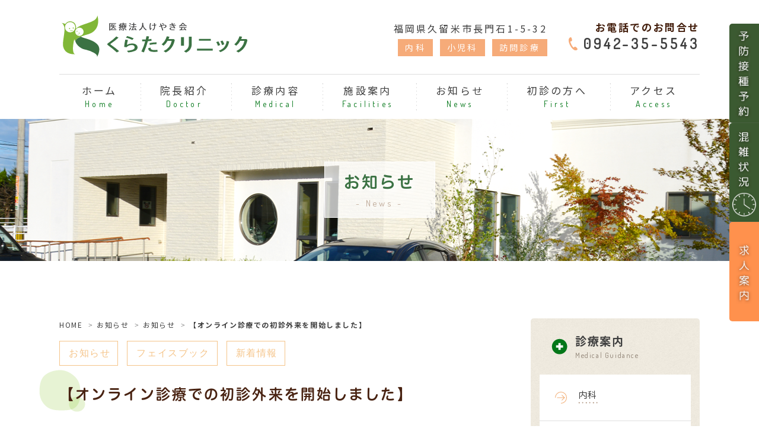

--- FILE ---
content_type: text/html; charset=UTF-8
request_url: https://kurata-cl.com/news_blog/%E3%80%90%E3%82%AA%E3%83%B3%E3%83%A9%E3%82%A4%E3%83%B3%E8%A8%BA%E7%99%82%E3%81%A7%E3%81%AE%E5%88%9D%E8%A8%BA%E5%A4%96%E6%9D%A5%E3%82%92%E9%96%8B%E5%A7%8B%E3%81%97%E3%81%BE%E3%81%97%E3%81%9F%E3%80%91/
body_size: 10520
content:
<!doctype html>
<html>
<head>
<meta charset="utf-8">
<title>  【オンライン診療での初診外来を開始しました】｜医療法人けやき会　くらたクリニック</title>
<meta name="description" content="  【オンライン診療での初診外来を開始しました】。久留米市にある、くらたクリニックです。内科、小児科、訪問診療をいたします。">

<meta name="viewport" content="width=device-width,user-scalable=yes" />
<!--<meta name="viewport" content="width=1400px,user-scalable=yes" />-->
<!--[if lt IE 9]>
<script
src="http://css3-mediaqueries-js.googlecode.com/svn/trunk/css3-mediaqueries.js"></script>
<![endif]-->

<link rel="stylesheet" type="text/css" href="/css/reset.css" media="all" />
<link rel="stylesheet" type="text/css" href="/css/common.css" media="all" />
<link rel="stylesheet" type="text/css" href="/css/style.css?20240701" media="all" />
<link rel="stylesheet" type="text/css" href="https://kurata-cl.com/news_blog/wp-content/themes/news_blog/style.css" media="all" />
<link rel="stylesheet" type="text/css" href="/css/sp_common.css" media="all" />
<link rel="stylesheet" type="text/css" href="/css/sp.css" media="all" />
<link rel="stylesheet" type="text/css" href="/css/animate.css" media="all" />
<link href="http://maxcdn.bootstrapcdn.com/font-awesome/4.6.3/css/font-awesome.min.css" rel="stylesheet">
<link href="https://fonts.googleapis.com/css?family=Dosis" rel="stylesheet">
<link rel="stylesheet" href="https://fonts.googleapis.com/earlyaccess/notosansjp.css">
<script type="text/javascript" src="//typesquare.com/3/tsst/script/ja/typesquare.js?61034d09417040deb1997d4eac1e02d5" charset="utf-8"></script>
<script type="text/javascript" src="/js/jquery-1.12.0.min.js"></script>
<script type="text/javascript" src="/js/pagetop.js"></script>
<script type="text/javascript" src="/js/heightLine.js"></script>
<script type="text/javascript" src="/js/rollover.js"></script>
<script type="text/javascript" src="/js/smoothScroll.js"></script>
<script type="text/javascript" src="/js/fixHeader.js"></script>
<script type="text/javascript" src="/js/slideDownNavi2.js"></script>
<script type="text/javascript" src="/js/spMenu2.js"></script>
</head>
<meta name='robots' content='max-image-preview:large' />
<link rel="alternate" type="application/rss+xml" title="お知らせ &raquo; 【オンライン診療での初診外来を開始しました】 のコメントのフィード" href="https://kurata-cl.com/news_blog/%e3%80%90%e3%82%aa%e3%83%b3%e3%83%a9%e3%82%a4%e3%83%b3%e8%a8%ba%e7%99%82%e3%81%a7%e3%81%ae%e5%88%9d%e8%a8%ba%e5%a4%96%e6%9d%a5%e3%82%92%e9%96%8b%e5%a7%8b%e3%81%97%e3%81%be%e3%81%97%e3%81%9f%e3%80%91/feed/" />
<script type="text/javascript">
/* <![CDATA[ */
window._wpemojiSettings = {"baseUrl":"https:\/\/s.w.org\/images\/core\/emoji\/15.0.3\/72x72\/","ext":".png","svgUrl":"https:\/\/s.w.org\/images\/core\/emoji\/15.0.3\/svg\/","svgExt":".svg","source":{"concatemoji":"https:\/\/kurata-cl.com\/news_blog\/wp-includes\/js\/wp-emoji-release.min.js?ver=6.6.4"}};
/*! This file is auto-generated */
!function(i,n){var o,s,e;function c(e){try{var t={supportTests:e,timestamp:(new Date).valueOf()};sessionStorage.setItem(o,JSON.stringify(t))}catch(e){}}function p(e,t,n){e.clearRect(0,0,e.canvas.width,e.canvas.height),e.fillText(t,0,0);var t=new Uint32Array(e.getImageData(0,0,e.canvas.width,e.canvas.height).data),r=(e.clearRect(0,0,e.canvas.width,e.canvas.height),e.fillText(n,0,0),new Uint32Array(e.getImageData(0,0,e.canvas.width,e.canvas.height).data));return t.every(function(e,t){return e===r[t]})}function u(e,t,n){switch(t){case"flag":return n(e,"\ud83c\udff3\ufe0f\u200d\u26a7\ufe0f","\ud83c\udff3\ufe0f\u200b\u26a7\ufe0f")?!1:!n(e,"\ud83c\uddfa\ud83c\uddf3","\ud83c\uddfa\u200b\ud83c\uddf3")&&!n(e,"\ud83c\udff4\udb40\udc67\udb40\udc62\udb40\udc65\udb40\udc6e\udb40\udc67\udb40\udc7f","\ud83c\udff4\u200b\udb40\udc67\u200b\udb40\udc62\u200b\udb40\udc65\u200b\udb40\udc6e\u200b\udb40\udc67\u200b\udb40\udc7f");case"emoji":return!n(e,"\ud83d\udc26\u200d\u2b1b","\ud83d\udc26\u200b\u2b1b")}return!1}function f(e,t,n){var r="undefined"!=typeof WorkerGlobalScope&&self instanceof WorkerGlobalScope?new OffscreenCanvas(300,150):i.createElement("canvas"),a=r.getContext("2d",{willReadFrequently:!0}),o=(a.textBaseline="top",a.font="600 32px Arial",{});return e.forEach(function(e){o[e]=t(a,e,n)}),o}function t(e){var t=i.createElement("script");t.src=e,t.defer=!0,i.head.appendChild(t)}"undefined"!=typeof Promise&&(o="wpEmojiSettingsSupports",s=["flag","emoji"],n.supports={everything:!0,everythingExceptFlag:!0},e=new Promise(function(e){i.addEventListener("DOMContentLoaded",e,{once:!0})}),new Promise(function(t){var n=function(){try{var e=JSON.parse(sessionStorage.getItem(o));if("object"==typeof e&&"number"==typeof e.timestamp&&(new Date).valueOf()<e.timestamp+604800&&"object"==typeof e.supportTests)return e.supportTests}catch(e){}return null}();if(!n){if("undefined"!=typeof Worker&&"undefined"!=typeof OffscreenCanvas&&"undefined"!=typeof URL&&URL.createObjectURL&&"undefined"!=typeof Blob)try{var e="postMessage("+f.toString()+"("+[JSON.stringify(s),u.toString(),p.toString()].join(",")+"));",r=new Blob([e],{type:"text/javascript"}),a=new Worker(URL.createObjectURL(r),{name:"wpTestEmojiSupports"});return void(a.onmessage=function(e){c(n=e.data),a.terminate(),t(n)})}catch(e){}c(n=f(s,u,p))}t(n)}).then(function(e){for(var t in e)n.supports[t]=e[t],n.supports.everything=n.supports.everything&&n.supports[t],"flag"!==t&&(n.supports.everythingExceptFlag=n.supports.everythingExceptFlag&&n.supports[t]);n.supports.everythingExceptFlag=n.supports.everythingExceptFlag&&!n.supports.flag,n.DOMReady=!1,n.readyCallback=function(){n.DOMReady=!0}}).then(function(){return e}).then(function(){var e;n.supports.everything||(n.readyCallback(),(e=n.source||{}).concatemoji?t(e.concatemoji):e.wpemoji&&e.twemoji&&(t(e.twemoji),t(e.wpemoji)))}))}((window,document),window._wpemojiSettings);
/* ]]> */
</script>
<style id='wp-emoji-styles-inline-css' type='text/css'>

	img.wp-smiley, img.emoji {
		display: inline !important;
		border: none !important;
		box-shadow: none !important;
		height: 1em !important;
		width: 1em !important;
		margin: 0 0.07em !important;
		vertical-align: -0.1em !important;
		background: none !important;
		padding: 0 !important;
	}
</style>
<link rel='stylesheet' id='wp-block-library-css' href='https://kurata-cl.com/news_blog/wp-includes/css/dist/block-library/style.min.css?ver=6.6.4' type='text/css' media='all' />
<style id='classic-theme-styles-inline-css' type='text/css'>
/*! This file is auto-generated */
.wp-block-button__link{color:#fff;background-color:#32373c;border-radius:9999px;box-shadow:none;text-decoration:none;padding:calc(.667em + 2px) calc(1.333em + 2px);font-size:1.125em}.wp-block-file__button{background:#32373c;color:#fff;text-decoration:none}
</style>
<style id='global-styles-inline-css' type='text/css'>
:root{--wp--preset--aspect-ratio--square: 1;--wp--preset--aspect-ratio--4-3: 4/3;--wp--preset--aspect-ratio--3-4: 3/4;--wp--preset--aspect-ratio--3-2: 3/2;--wp--preset--aspect-ratio--2-3: 2/3;--wp--preset--aspect-ratio--16-9: 16/9;--wp--preset--aspect-ratio--9-16: 9/16;--wp--preset--color--black: #000000;--wp--preset--color--cyan-bluish-gray: #abb8c3;--wp--preset--color--white: #ffffff;--wp--preset--color--pale-pink: #f78da7;--wp--preset--color--vivid-red: #cf2e2e;--wp--preset--color--luminous-vivid-orange: #ff6900;--wp--preset--color--luminous-vivid-amber: #fcb900;--wp--preset--color--light-green-cyan: #7bdcb5;--wp--preset--color--vivid-green-cyan: #00d084;--wp--preset--color--pale-cyan-blue: #8ed1fc;--wp--preset--color--vivid-cyan-blue: #0693e3;--wp--preset--color--vivid-purple: #9b51e0;--wp--preset--gradient--vivid-cyan-blue-to-vivid-purple: linear-gradient(135deg,rgba(6,147,227,1) 0%,rgb(155,81,224) 100%);--wp--preset--gradient--light-green-cyan-to-vivid-green-cyan: linear-gradient(135deg,rgb(122,220,180) 0%,rgb(0,208,130) 100%);--wp--preset--gradient--luminous-vivid-amber-to-luminous-vivid-orange: linear-gradient(135deg,rgba(252,185,0,1) 0%,rgba(255,105,0,1) 100%);--wp--preset--gradient--luminous-vivid-orange-to-vivid-red: linear-gradient(135deg,rgba(255,105,0,1) 0%,rgb(207,46,46) 100%);--wp--preset--gradient--very-light-gray-to-cyan-bluish-gray: linear-gradient(135deg,rgb(238,238,238) 0%,rgb(169,184,195) 100%);--wp--preset--gradient--cool-to-warm-spectrum: linear-gradient(135deg,rgb(74,234,220) 0%,rgb(151,120,209) 20%,rgb(207,42,186) 40%,rgb(238,44,130) 60%,rgb(251,105,98) 80%,rgb(254,248,76) 100%);--wp--preset--gradient--blush-light-purple: linear-gradient(135deg,rgb(255,206,236) 0%,rgb(152,150,240) 100%);--wp--preset--gradient--blush-bordeaux: linear-gradient(135deg,rgb(254,205,165) 0%,rgb(254,45,45) 50%,rgb(107,0,62) 100%);--wp--preset--gradient--luminous-dusk: linear-gradient(135deg,rgb(255,203,112) 0%,rgb(199,81,192) 50%,rgb(65,88,208) 100%);--wp--preset--gradient--pale-ocean: linear-gradient(135deg,rgb(255,245,203) 0%,rgb(182,227,212) 50%,rgb(51,167,181) 100%);--wp--preset--gradient--electric-grass: linear-gradient(135deg,rgb(202,248,128) 0%,rgb(113,206,126) 100%);--wp--preset--gradient--midnight: linear-gradient(135deg,rgb(2,3,129) 0%,rgb(40,116,252) 100%);--wp--preset--font-size--small: 13px;--wp--preset--font-size--medium: 20px;--wp--preset--font-size--large: 36px;--wp--preset--font-size--x-large: 42px;--wp--preset--spacing--20: 0.44rem;--wp--preset--spacing--30: 0.67rem;--wp--preset--spacing--40: 1rem;--wp--preset--spacing--50: 1.5rem;--wp--preset--spacing--60: 2.25rem;--wp--preset--spacing--70: 3.38rem;--wp--preset--spacing--80: 5.06rem;--wp--preset--shadow--natural: 6px 6px 9px rgba(0, 0, 0, 0.2);--wp--preset--shadow--deep: 12px 12px 50px rgba(0, 0, 0, 0.4);--wp--preset--shadow--sharp: 6px 6px 0px rgba(0, 0, 0, 0.2);--wp--preset--shadow--outlined: 6px 6px 0px -3px rgba(255, 255, 255, 1), 6px 6px rgba(0, 0, 0, 1);--wp--preset--shadow--crisp: 6px 6px 0px rgba(0, 0, 0, 1);}:where(.is-layout-flex){gap: 0.5em;}:where(.is-layout-grid){gap: 0.5em;}body .is-layout-flex{display: flex;}.is-layout-flex{flex-wrap: wrap;align-items: center;}.is-layout-flex > :is(*, div){margin: 0;}body .is-layout-grid{display: grid;}.is-layout-grid > :is(*, div){margin: 0;}:where(.wp-block-columns.is-layout-flex){gap: 2em;}:where(.wp-block-columns.is-layout-grid){gap: 2em;}:where(.wp-block-post-template.is-layout-flex){gap: 1.25em;}:where(.wp-block-post-template.is-layout-grid){gap: 1.25em;}.has-black-color{color: var(--wp--preset--color--black) !important;}.has-cyan-bluish-gray-color{color: var(--wp--preset--color--cyan-bluish-gray) !important;}.has-white-color{color: var(--wp--preset--color--white) !important;}.has-pale-pink-color{color: var(--wp--preset--color--pale-pink) !important;}.has-vivid-red-color{color: var(--wp--preset--color--vivid-red) !important;}.has-luminous-vivid-orange-color{color: var(--wp--preset--color--luminous-vivid-orange) !important;}.has-luminous-vivid-amber-color{color: var(--wp--preset--color--luminous-vivid-amber) !important;}.has-light-green-cyan-color{color: var(--wp--preset--color--light-green-cyan) !important;}.has-vivid-green-cyan-color{color: var(--wp--preset--color--vivid-green-cyan) !important;}.has-pale-cyan-blue-color{color: var(--wp--preset--color--pale-cyan-blue) !important;}.has-vivid-cyan-blue-color{color: var(--wp--preset--color--vivid-cyan-blue) !important;}.has-vivid-purple-color{color: var(--wp--preset--color--vivid-purple) !important;}.has-black-background-color{background-color: var(--wp--preset--color--black) !important;}.has-cyan-bluish-gray-background-color{background-color: var(--wp--preset--color--cyan-bluish-gray) !important;}.has-white-background-color{background-color: var(--wp--preset--color--white) !important;}.has-pale-pink-background-color{background-color: var(--wp--preset--color--pale-pink) !important;}.has-vivid-red-background-color{background-color: var(--wp--preset--color--vivid-red) !important;}.has-luminous-vivid-orange-background-color{background-color: var(--wp--preset--color--luminous-vivid-orange) !important;}.has-luminous-vivid-amber-background-color{background-color: var(--wp--preset--color--luminous-vivid-amber) !important;}.has-light-green-cyan-background-color{background-color: var(--wp--preset--color--light-green-cyan) !important;}.has-vivid-green-cyan-background-color{background-color: var(--wp--preset--color--vivid-green-cyan) !important;}.has-pale-cyan-blue-background-color{background-color: var(--wp--preset--color--pale-cyan-blue) !important;}.has-vivid-cyan-blue-background-color{background-color: var(--wp--preset--color--vivid-cyan-blue) !important;}.has-vivid-purple-background-color{background-color: var(--wp--preset--color--vivid-purple) !important;}.has-black-border-color{border-color: var(--wp--preset--color--black) !important;}.has-cyan-bluish-gray-border-color{border-color: var(--wp--preset--color--cyan-bluish-gray) !important;}.has-white-border-color{border-color: var(--wp--preset--color--white) !important;}.has-pale-pink-border-color{border-color: var(--wp--preset--color--pale-pink) !important;}.has-vivid-red-border-color{border-color: var(--wp--preset--color--vivid-red) !important;}.has-luminous-vivid-orange-border-color{border-color: var(--wp--preset--color--luminous-vivid-orange) !important;}.has-luminous-vivid-amber-border-color{border-color: var(--wp--preset--color--luminous-vivid-amber) !important;}.has-light-green-cyan-border-color{border-color: var(--wp--preset--color--light-green-cyan) !important;}.has-vivid-green-cyan-border-color{border-color: var(--wp--preset--color--vivid-green-cyan) !important;}.has-pale-cyan-blue-border-color{border-color: var(--wp--preset--color--pale-cyan-blue) !important;}.has-vivid-cyan-blue-border-color{border-color: var(--wp--preset--color--vivid-cyan-blue) !important;}.has-vivid-purple-border-color{border-color: var(--wp--preset--color--vivid-purple) !important;}.has-vivid-cyan-blue-to-vivid-purple-gradient-background{background: var(--wp--preset--gradient--vivid-cyan-blue-to-vivid-purple) !important;}.has-light-green-cyan-to-vivid-green-cyan-gradient-background{background: var(--wp--preset--gradient--light-green-cyan-to-vivid-green-cyan) !important;}.has-luminous-vivid-amber-to-luminous-vivid-orange-gradient-background{background: var(--wp--preset--gradient--luminous-vivid-amber-to-luminous-vivid-orange) !important;}.has-luminous-vivid-orange-to-vivid-red-gradient-background{background: var(--wp--preset--gradient--luminous-vivid-orange-to-vivid-red) !important;}.has-very-light-gray-to-cyan-bluish-gray-gradient-background{background: var(--wp--preset--gradient--very-light-gray-to-cyan-bluish-gray) !important;}.has-cool-to-warm-spectrum-gradient-background{background: var(--wp--preset--gradient--cool-to-warm-spectrum) !important;}.has-blush-light-purple-gradient-background{background: var(--wp--preset--gradient--blush-light-purple) !important;}.has-blush-bordeaux-gradient-background{background: var(--wp--preset--gradient--blush-bordeaux) !important;}.has-luminous-dusk-gradient-background{background: var(--wp--preset--gradient--luminous-dusk) !important;}.has-pale-ocean-gradient-background{background: var(--wp--preset--gradient--pale-ocean) !important;}.has-electric-grass-gradient-background{background: var(--wp--preset--gradient--electric-grass) !important;}.has-midnight-gradient-background{background: var(--wp--preset--gradient--midnight) !important;}.has-small-font-size{font-size: var(--wp--preset--font-size--small) !important;}.has-medium-font-size{font-size: var(--wp--preset--font-size--medium) !important;}.has-large-font-size{font-size: var(--wp--preset--font-size--large) !important;}.has-x-large-font-size{font-size: var(--wp--preset--font-size--x-large) !important;}
:where(.wp-block-post-template.is-layout-flex){gap: 1.25em;}:where(.wp-block-post-template.is-layout-grid){gap: 1.25em;}
:where(.wp-block-columns.is-layout-flex){gap: 2em;}:where(.wp-block-columns.is-layout-grid){gap: 2em;}
:root :where(.wp-block-pullquote){font-size: 1.5em;line-height: 1.6;}
</style>
<link rel="https://api.w.org/" href="https://kurata-cl.com/news_blog/wp-json/" /><link rel="alternate" title="JSON" type="application/json" href="https://kurata-cl.com/news_blog/wp-json/wp/v2/posts/400" /><link rel="EditURI" type="application/rsd+xml" title="RSD" href="https://kurata-cl.com/news_blog/xmlrpc.php?rsd" />
<meta name="generator" content="WordPress 6.6.4" />
<link rel="canonical" href="https://kurata-cl.com/news_blog/%e3%80%90%e3%82%aa%e3%83%b3%e3%83%a9%e3%82%a4%e3%83%b3%e8%a8%ba%e7%99%82%e3%81%a7%e3%81%ae%e5%88%9d%e8%a8%ba%e5%a4%96%e6%9d%a5%e3%82%92%e9%96%8b%e5%a7%8b%e3%81%97%e3%81%be%e3%81%97%e3%81%9f%e3%80%91/" />
<link rel='shortlink' href='https://kurata-cl.com/news_blog/?p=400' />
<link rel="alternate" title="oEmbed (JSON)" type="application/json+oembed" href="https://kurata-cl.com/news_blog/wp-json/oembed/1.0/embed?url=https%3A%2F%2Fkurata-cl.com%2Fnews_blog%2F%25e3%2580%2590%25e3%2582%25aa%25e3%2583%25b3%25e3%2583%25a9%25e3%2582%25a4%25e3%2583%25b3%25e8%25a8%25ba%25e7%2599%2582%25e3%2581%25a7%25e3%2581%25ae%25e5%2588%259d%25e8%25a8%25ba%25e5%25a4%2596%25e6%259d%25a5%25e3%2582%2592%25e9%2596%258b%25e5%25a7%258b%25e3%2581%2597%25e3%2581%25be%25e3%2581%2597%25e3%2581%259f%25e3%2580%2591%2F" />
<link rel="alternate" title="oEmbed (XML)" type="text/xml+oembed" href="https://kurata-cl.com/news_blog/wp-json/oembed/1.0/embed?url=https%3A%2F%2Fkurata-cl.com%2Fnews_blog%2F%25e3%2580%2590%25e3%2582%25aa%25e3%2583%25b3%25e3%2583%25a9%25e3%2582%25a4%25e3%2583%25b3%25e8%25a8%25ba%25e7%2599%2582%25e3%2581%25a7%25e3%2581%25ae%25e5%2588%259d%25e8%25a8%25ba%25e5%25a4%2596%25e6%259d%25a5%25e3%2582%2592%25e9%2596%258b%25e5%25a7%258b%25e3%2581%2597%25e3%2581%25be%25e3%2581%2597%25e3%2581%259f%25e3%2580%2591%2F&#038;format=xml" />

<!-- BEGIN: WP Social Bookmarking Light HEAD --><script>
    (function (d, s, id) {
        var js, fjs = d.getElementsByTagName(s)[0];
        if (d.getElementById(id)) return;
        js = d.createElement(s);
        js.id = id;
        js.src = "//connect.facebook.net/en_US/sdk.js#xfbml=1&version=v2.7";
        fjs.parentNode.insertBefore(js, fjs);
    }(document, 'script', 'facebook-jssdk'));
</script>
<style type="text/css">.wp_social_bookmarking_light{
    border: 0 !important;
    padding: 10px 0 20px 0 !important;
    margin: 0 !important;
}
.wp_social_bookmarking_light div{
    float: left !important;
    border: 0 !important;
    padding: 0 !important;
    margin: 0 5px 0px 0 !important;
    min-height: 30px !important;
    line-height: 18px !important;
    text-indent: 0 !important;
}
.wp_social_bookmarking_light img{
    border: 0 !important;
    padding: 0;
    margin: 0;
    vertical-align: top !important;
}
.wp_social_bookmarking_light_clear{
    clear: both !important;
}
#fb-root{
    display: none;
}
.wsbl_facebook_like iframe{
    max-width: none !important;
}
.wsbl_pinterest a{
    border: 0px !important;
}
</style>
<!-- END: WP Social Bookmarking Light HEAD -->
</head>
<body class="post-template-default single single-post postid-400 single-format-standard">

<div id="fb-root"></div>
<script>(function(d, s, id) {
  var js, fjs = d.getElementsByTagName(s)[0];
  if (d.getElementById(id)) return;
  js = d.createElement(s); js.id = id;
  js.src = "//connect.facebook.net/ja_JP/sdk.js#xfbml=1&version=v2.8";
  fjs.parentNode.insertBefore(js, fjs);
}(document, 'script', 'facebook-jssdk'));</script>
<header>
  <div class="inner">
    <h1><a href="/index.html"><img src="/images/logo.svg" alt="くらたクリニック"/></a></h1>
    <dl class="header_tel">
      <dt>お電話でのお問合せ</dt>
      <dd><a href="tel:0942-35-5543">0942-35-5543</a></dd>
    </dl>
    <div class="header_info">
      <ul>
        <li class="header_info_ad">福岡県久留米市長門石1-5-32<br>
        </li>
      </ul>
      <ul class="header_info_medical">
        <li>内科</li>
        <li>小児科</li>
        <li>訪問診療</li>
      </ul>
    </div>
  </div>
  <!-- .inner --> 
  
</header>

<div class="bnr_right_fixed pc"><div class="bnr_right_fixed_inner">
  <p><a href="https://ssc5.doctorqube.com/kurata-cl/" target="_blank" ><img src="/images/btn_pc_right1.jpg" alt="予防接種予約" width="50"></a></p>
  <p><a href="https://ssc5.doctorqube.com/kurata-cl/" target="_blank" ><img src="/images/btn_pc_right2.jpg" alt="混雑状況" width="50"></a></p>
  <p><a href="/recruit.html" ><img src="/images/btn_pc_right3.png" alt="求人案内" width="50"></a></p>
</div></div>


<!-- ↓スマホのナビここから↓ -->
<div class="sp_navi sp">
  <h1><a href="/index.html"><span><img src="/images/logo.svg" alt="くらたクリニック" /></span></a></h1>
  <dl>
    <dt> <a><span>MENU</span> <span></span> <span></span> <span></span> </a> </dt>
    <dd>
      <ul class="sp_link clearfix">
        <li><a href="/index.html"><i class="fa fa-angle-right"></i>ホーム</a></li>
        <li><a href="/doctor.html"><i class="fa fa-angle-right"></i>院長紹介</a></li>
        <li><a href="/medical/index.html"><i class="fa fa-angle-right"></i>診療内容</a></li>
        <li><a href="/facilities.html"><i class="fa fa-angle-right"></i>施設案内</a></li>
        <li><a href="/news_blog/"><i class="fa fa-angle-right"></i>お知らせ</a></li>
        <li><a href="/first.html"><i class="fa fa-angle-right"></i>初診の方へ</a></li>
        <li><a href="/access.html"><i class="fa fa-angle-right"></i>アクセス</a></li>
		 <li><a href="/recruit.html"><i class="fa fa-angle-right"></i>求人案内</a></li> 
      </ul>
    </dd>
  </dl>
</div>
<!-- ↑スマホのナビここまで↑ --> 

<!-- ↓PCのナビここから↓ -->
<nav>
  <ul>
    <li><a href="/index.html"><span>ホーム<i>Home</i></span></a></li>
    <li><a href="/doctor.html"><span>院長紹介<i>Doctor</i></span></a></li>
    <!--<li class="nav_slidebtm"><a href="../medical.html" class="nav_slidebtm"><span>診療内容<i>Medical</i></span></a>-->
    <li><a href="/medical/index.html"><span>診療内容<i>Medical</i></span></a>
      <div> <a href="/medical/medical01.html">内科<i class="arrow"><img src="/images/arrow01.png" alt=""></i></a> <a href="/medical/medical02.html">小児科<i class="arrow"><img src="/images/arrow01.png" alt=""></i></a> <a href="/medical/medical03.html">訪問診療<i class="arrow"><img src="/images/arrow01.png" alt=""></i></a> <a href="/medical/medical04.html">乳幼児健診<i class="arrow"><img src="/images/arrow01.png" alt=""></i></a> 
		  <a href="/medical/medical05.html">おねしょ外来<i class="arrow"><img src="/images/arrow01.png" alt=""></i></a>
		  <a href="/medical/medical09.html">小児アレルギー外来<i class="arrow"><img src="/images/arrow01.png" alt=""></i></a>
		  <a href="/medical/medical06.html">健康診断<i class="arrow"><img src="/images/arrow01.png" alt=""></i></a> <a href="/medical/medical07.html">予防接種<i class="arrow"><img src="/images/arrow01.png" alt=""></i></a> <a href="/medical/medical08.html">禁煙外来<i class="arrow"><img src="/images/arrow01.png" alt=""></i></a> <a href="/medical/online.html">オンライン診療<i class="arrow"><img src="/images/arrow01.png" alt=""></i></a>
		</div>
		
    </li>
    <li><a href="/facilities.html"><span>施設案内<i>Facilities</i></span></a></li>
    <li><a href="/news_blog/"><span>お知らせ<i>News</i></span></a></li>
    <li><a href="/first.html"><span>初診の方へ<i>First</i></span></a></li>
    <li><a href="/access.html"><span>アクセス<i>Access</i></span></a></li>
  </ul>
</nav>
<!-- ↑PCのナビここまで↑ -->
<main>
<section id="mainvisual">
  <div class="inner">
    <div class="mainvisual_headline">
      <h2>お知らせ<span>News</span></h2>
    </div>
    <!-- .main_catch -->
  </div>
  <!-- .inner -->
</section><!-- #mainvisual -->
<div id="contents" class="clearfix">
  <div id="contents_left">
    <div class="breadcrumbs">
            <ul>
        <li><a href="/">HOME</a></li>
        <li><a href="https://kurata-cl.com/news_blog">お知らせ</a></li>
        <li><a href="https://kurata-cl.com/news_blog/category/%e3%81%8a%e7%9f%a5%e3%82%89%e3%81%9b/">お知らせ</a></li>
        <li><strong>【オンライン診療での初診外来を開始しました】</strong></li>
      </ul>
    </div>
    <ul class="blog_category clearfix">
	<li><a href="https://kurata-cl.com/news_blog/category/%e3%81%8a%e7%9f%a5%e3%82%89%e3%81%9b/" title="お知らせ" ><i class="fa fa-tag"></i>お知らせ</a></li><li><a href="https://kurata-cl.com/news_blog/category/%e3%83%95%e3%82%a7%e3%82%a4%e3%82%b9%e3%83%96%e3%83%83%e3%82%af/" title="フェイスブック" ><i class="fa fa-tag"></i>フェイスブック</a></li><li><a href="https://kurata-cl.com/news_blog/category/%e6%96%b0%e7%9d%80%e6%83%85%e5%a0%b1/" title="新着情報" ><i class="fa fa-tag"></i>新着情報</a></li>    </ul>
            <div class="blog_box clearfix">
      <h2 class="blog_tit">
        【オンライン診療での初診外来を開始しました】      </h2>
      <div class="blog_content">
        <ul class="blog_class clearfix">
          <li><i class="fa fa-calendar"></i>2020年4月15日</li>
          <li><i class="fa fa-tag"></i><a href="/news_blog/category/%e3%81%8a%e7%9f%a5%e3%82%89%e3%81%9b">お知らせ</a></li>
        </ul>
        <div class="clear">
          <div class='wp_social_bookmarking_light'>        <div class="wsbl_hatena_button"><a href="//b.hatena.ne.jp/entry/https://kurata-cl.com/news_blog/%e3%80%90%e3%82%aa%e3%83%b3%e3%83%a9%e3%82%a4%e3%83%b3%e8%a8%ba%e7%99%82%e3%81%a7%e3%81%ae%e5%88%9d%e8%a8%ba%e5%a4%96%e6%9d%a5%e3%82%92%e9%96%8b%e5%a7%8b%e3%81%97%e3%81%be%e3%81%97%e3%81%9f%e3%80%91/" class="hatena-bookmark-button" data-hatena-bookmark-title="【オンライン診療での初診外来を開始しました】" data-hatena-bookmark-layout="simple-balloon" title="このエントリーをはてなブックマークに追加"> <img decoding="async" src="//b.hatena.ne.jp/images/entry-button/button-only@2x.png" alt="このエントリーをはてなブックマークに追加" width="20" height="20" style="border: none;" /></a><script type="text/javascript" src="//b.hatena.ne.jp/js/bookmark_button.js" charset="utf-8" async="async"></script></div>        <div class="wsbl_facebook_like"><div id="fb-root"></div><fb:like href="https://kurata-cl.com/news_blog/%e3%80%90%e3%82%aa%e3%83%b3%e3%83%a9%e3%82%a4%e3%83%b3%e8%a8%ba%e7%99%82%e3%81%a7%e3%81%ae%e5%88%9d%e8%a8%ba%e5%a4%96%e6%9d%a5%e3%82%92%e9%96%8b%e5%a7%8b%e3%81%97%e3%81%be%e3%81%97%e3%81%9f%e3%80%91/" layout="button_count" action="like" width="100" share="false" show_faces="false" ></fb:like></div>        <div class="wsbl_twitter"><a href="https://twitter.com/share" class="twitter-share-button" data-url="https://kurata-cl.com/news_blog/%e3%80%90%e3%82%aa%e3%83%b3%e3%83%a9%e3%82%a4%e3%83%b3%e8%a8%ba%e7%99%82%e3%81%a7%e3%81%ae%e5%88%9d%e8%a8%ba%e5%a4%96%e6%9d%a5%e3%82%92%e9%96%8b%e5%a7%8b%e3%81%97%e3%81%be%e3%81%97%e3%81%9f%e3%80%91/" data-text="【オンライン診療での初診外来を開始しました】">Tweet</a></div>        <div class="wsbl_pocket"><a href="https://getpocket.com/save" class="pocket-btn" data-lang="en" data-save-url="https://kurata-cl.com/news_blog/%e3%80%90%e3%82%aa%e3%83%b3%e3%83%a9%e3%82%a4%e3%83%b3%e8%a8%ba%e7%99%82%e3%81%a7%e3%81%ae%e5%88%9d%e8%a8%ba%e5%a4%96%e6%9d%a5%e3%82%92%e9%96%8b%e5%a7%8b%e3%81%97%e3%81%be%e3%81%97%e3%81%9f%e3%80%91/" data-pocket-count="none" data-pocket-align="left" >Pocket</a><script type="text/javascript">!function(d,i){if(!d.getElementById(i)){var j=d.createElement("script");j.id=i;j.src="https://widgets.getpocket.com/v1/j/btn.js?v=1";var w=d.getElementById(i);d.body.appendChild(j);}}(document,"pocket-btn-js");</script></div></div>
<br class='wp_social_bookmarking_light_clear' />
<div class="" data-block="true" data-editor="4fom5" data-offset-key="4134o-0-0">
<div class="_1mf _1mj" data-offset-key="4134o-0-0">　今週より、時限的措置として初診の方でもオンライン診療で対応できることとなりました。</div>
</div>
<div class="" data-block="true" data-editor="4fom5" data-offset-key="e7ngf-0-0">
<div class="_1mf _1mj" data-offset-key="e7ngf-0-0"><span data-offset-key="e7ngf-0-0">　それに伴い、当院では受診歴がない方でもオンラインで診療が可能となりました。</span></div>
</div>
<div class="" data-block="true" data-editor="4fom5" data-offset-key="1ome8-0-0">
<div class="_1mf _1mj" data-offset-key="1ome8-0-0"><span data-offset-key="1ome8-0-0"> </span></div>
</div>
<div class="" data-block="true" data-editor="4fom5" data-offset-key="bnii5-0-0">
<div class="_1mf _1mj" data-offset-key="bnii5-0-0"><span data-offset-key="bnii5-0-0">　オンライン診療とは、スマートフォンのテレビ電話を利用して行う診療方法になります。</span></div>
</div>
<div class="" data-block="true" data-editor="4fom5" data-offset-key="b4c3u-0-0">
<div class="_1mf _1mj" data-offset-key="b4c3u-0-0"><span data-offset-key="b4c3u-0-0"> </span></div>
</div>
<div class="" data-block="true" data-editor="4fom5" data-offset-key="bgs1j-0-0">
<div class="_1mf _1mj" data-offset-key="bgs1j-0-0"><span data-offset-key="bgs1j-0-0">　ご希望の方は、“クリにクス”というアプリをインストールして頂き、当院に予約をお願いします。利用方法も含めてご不明な点がありましたらお電話にてご連絡ください。</span></div>
</div>
        </div>
      </div>
    </div>
      </div>
  <!-- #sidebar -->

<div id="contents_right">
<!--<div class="right_banner">
<a href="https://www.489map.com/helios/A4964176/reserve" target="_blank"><img src="/images/right_banner01.png" width="284" height="104" alt="初診の方で診察の事前申込をご希望の方はこちら"/></a>
</div>-->
<div class="right_medical">
<h3><a href="/medical/index.html">診療案内<span>Medical Guidance</span></a></h3>
<ul>
<li><a href="/medical/medical01.html"><span>内科</span></a></li>
<li><a href="/medical/medical02.html"><span>小児科</span></a></li>
<li><a href="/medical/medical03.html"><span>訪問診療</span></a></li>
<li><a href="/medical/medical04.html"><span>乳幼児健診</span></a></li>
<li><a href="/medical/medical05.html"><span>おねしょ外来</span></a></li>
<li><a href="/medical/medical09.html"><span>小児アレルギー外来</span></a></li>
<li><a href="/medical/medical06.html"><span>健康診断</span></a></li>
<li><a href="/medical/medical07.html"><span>予防接種</span></a></li>
<li><a href="/medical/medical08.html"><span>禁煙外来</span></a></li>
<li><a href="/medical/online.html"><span>オンライン診療</span></a></li>
</ul>
</div><!-- .right_medical -->


<div class="clinic_info_right">
    <dl class="clinic_info">
    <dt><img src="/images/right_clinic_img.png" width="253" alt="医療法人けやき会　くらたクリニック"></dt>
    <dd>医療法人けやき会<br>くらたクリニック</dd>
    
  
    <dd>
    <ul class="medical_info">
    <li>内科</li>
    <li>小児科</li>
    <li>訪問診療</li>
    </ul>
    </dd>
    </dl>
    
    <dl class="address">
    <dt>〒830-0027<br>福岡県久留米市長門石1-5-32</dt>
    <dd>お電話でのお問合せ<br><span>0942-35-5543</span></dd>
    </dl>
    
    
   
   
   	<div class="right_schedule">
    <table class="tb02" border="0" cellpadding="0" cellspacing="0">
	<tbody>
	<tr>
	<th></th>
	<td>月</td>
	<td>火</td>
	<td>水</td>
	<td>木</td>
	<td>金</td>
	<td>土</td>
	<td>日</td>
	</tr>
	<tr>
	<th>午前</th>
	<td class="open">●</td>
	<td class="open">●</td>
	<td class="open">●</td>
	<td class="open">●</td>
	<td class="open">●</td>
	<td class="open">●</td>
	<td>／</td>
	</tr>

	<tr>
	<th>午後</th>
	<td class="open">●</td>
	<td class="open">●</td>
	<td class="open">▲</td>
	<td>／</td>
	<td class="open">●</td>
	<td>／</td>
	<td>／</td>
	</tr>
	</tbody>
	</table>
    </dd>
    
    
	<ul class="schedule_note">
	<li>午前 ... 09:00-13:00<br><span class="sche_uketsuke">(受付 9:00~12:30)</span></li>
	<li>午後 ... 14:30-18:00<br><span class="sche_uketsuke">(受付 14:30~17:30)</span></li>
	<li><span class="open">▲</span>... 19:00まで<span class="sche_uketsuke">(受付は18:30まで)</span></li>

	<li><span class="closed">休診日：</span><br>木曜午後、土曜午後、日曜、祝日</li>
	</ul>
   </div><!-- right_schedule -->
</div>
    
    
 
<!-- facebook -->
<div class="fb-page" data-href="https://www.facebook.com/%E3%81%8F%E3%82%89%E3%81%9F%E3%82%AF%E3%83%AA%E3%83%8B%E3%83%83%E3%82%AF-699012276904764/" data-tabs="timeline" data-width="285px" data-small-header="false" data-adapt-container-width="true" data-hide-cover="false" data-show-facepile="true"><blockquote cite="https://www.facebook.com/%E3%81%8F%E3%82%89%E3%81%9F%E3%82%AF%E3%83%AA%E3%83%8B%E3%83%83%E3%82%AF-699012276904764/" class="fb-xfbml-parse-ignore"><a href="https://www.facebook.com/%E3%81%8F%E3%82%89%E3%81%9F%E3%82%AF%E3%83%AA%E3%83%8B%E3%83%83%E3%82%AF-699012276904764/">くらたクリニック</a></blockquote></div>




</div><!-- #contents_right --></div>
<!--#footer -->

<!-- BEGIN: WP Social Bookmarking Light FOOTER -->    <script>!function(d,s,id){var js,fjs=d.getElementsByTagName(s)[0],p=/^http:/.test(d.location)?'http':'https';if(!d.getElementById(id)){js=d.createElement(s);js.id=id;js.src=p+'://platform.twitter.com/widgets.js';fjs.parentNode.insertBefore(js,fjs);}}(document, 'script', 'twitter-wjs');</script><!-- END: WP Social Bookmarking Light FOOTER -->

</div><!-- #contents -->

<footer>
  <div class="footer_info">
    <div class="inner clearfix">
      <dl class="footer_info_overview">
        <dt class="footer_info_overview_logo"><a href="/index.html"><img src="/images/footer_logo.svg" alt="医療法人けやき会　くらたクリニック"/></a></dt>
        <dd><span>診療科目：</span>内科・小児科・訪問診療</dd>
        <dd>〒830-0027　<br class="sp">福岡県久留米市長門石1-5-32 <p class="sp btn02"><a href="/access.html">アクセスを見る</a></p></dd>
        <dd class="footer_info_overview_tel">お電話でのお問合せ<span><a href="tel:0942-35-5543">0942-35-5543</a></span></dd>
      </dl>
      <div class="footer_info_sche">
       
       
       
       <!-- #BeginLibraryItem "/Library/schedule.lbi" -->
        <div class="schedule">
          <table class="tb01" border="0" cellpadding="0" cellspacing="0">
            <tbody>
              <tr>
                <th>診療時間受付</th>
                <td>月</td>
                <td>火</td>
                <td>水</td>
                <td>木</td>
                <td>金</td>
                <td>土</td>
                <td>日</td>
              </tr>
              <tr>
                <th>9:00~13:00<br><span class="sche_uketsuke">(受付 9:00~12:30)</span></th>
                <td class="open">●</td>
                <td class="open">●</td>
                <td class="open">●</td>
                <td class="open">●</td>
                <td class="open">●</td>
                <td class="open">●</td>
                <td>／</td>
              </tr>
              <tr>
                <th>14:30~18:00<br><span class="sche_uketsuke">(受付 14:30~17:30)</span></th>
                <td class="open">●</td>
                <td class="open">●</td>
                <td class="open">▲</td>
                <td>／</td>
                <td class="open">●</td>
                <td>／</td>
                <td >／</td>
              </tr>
            </tbody>
          </table>
          <ul class="schedule_note">
            <li><span class="closed">休診日：</span>木曜午後、土曜午後、日曜、祝日</li>
            <li><span class="open">▲</span>... 19:00まで<span class="sche_uketsuke">(受付は18:30まで)</span></li>
          </ul>
        </div>
        <!-- #EndLibraryItem -->
        
        
        
        </div>
      <!-- .footer_info_sche --> 
    </div>
    <!-- .inner --> 
    
  </div>
  <!-- .footer_info -->
  
  <p class="copy"><small>&copy Kurata Clinic</small></p>
</footer>
<!-- ↓スマホで下に固定する項目↓ -->
<div class="footer_sp sp">
<ul>
<li class="footer_sp_tel"><a href="tel:0942-35-5543">お電話</a></li>
<li class="footer_sp_yoyaku"><a href="https://ssc5.doctorqube.com/kurata-cl/" target="_blank">予防接種<br>WEB予約</a></li>
<li class="pagetop_sp"><a href="#" data-scroll >TOP</a></li>
</ul>
</div>
<!-- ↑スマホで下に固定する項目↑ -->

<!-- Googleアナリティクスここから --> 
<!-- Global site tag (gtag.js) - Google Analytics -->
<script async src="https://www.googletagmanager.com/gtag/js?id=G-KF0TBNXSQ2"></script>
<script>
  window.dataLayer = window.dataLayer || [];
  function gtag(){dataLayer.push(arguments);}
  gtag('js', new Date());

  gtag('config', 'G-KF0TBNXSQ2');
</script>

<script>
  (function(i,s,o,g,r,a,m){i['GoogleAnalyticsObject']=r;i[r]=i[r]||function(){
  (i[r].q=i[r].q||[]).push(arguments)},i[r].l=1*new Date();a=s.createElement(o),
  m=s.getElementsByTagName(o)[0];a.async=1;a.src=g;m.parentNode.insertBefore(a,m)
  })(window,document,'script','https://www.google-analytics.com/analytics.js','ga');

  ga('create', 'UA-87248409-1', 'auto');
  ga('send', 'pageview');

</script> 
<!-- Googleアナリティクスここまで -->

</body>
</html>


--- FILE ---
content_type: text/css
request_url: https://kurata-cl.com/css/style.css?20240701
body_size: 16529
content:
@charset "utf-8";
/* CSS Document */



body {
	font-family: 'Noto Sans JP',"游ゴシック体", "Yu Gothic", YuGothic, "ヒラギノ角ゴ ProN W3", "Hiragino Kaku Gothic ProN", "メイリオ", "Meiryo", Osaka, "ＭＳ Ｐゴシック", "MS PGothic";
	color:#3f3f3f;
	font-size:16px;
	font-weight:400;
	line-height:1.75;
	letter-spacing:0.1em;
	text-align:justify;
  min-width: 1080px;
	
}
a {
	color: #3F3F3F;
	text-decoration: none;
}
a:hover {
	color: #3F3F3F ;
}
::selection{
	background-color:#99C1DA;
}
::-moz-selection{
	background-color:#99C1DA;
}

body,
#mainvisual,
header,
footer{
	min-width:1080px;
}



/*============================================================================

	header

============================================================================*/

header {
	width:100%;
	height:125px;/* navのtopと同じ値にする */
	margin-bottom:76px;/* navのheightと同じ値にする */
	background-color:rgba(255,255,255,0.5);
}
header .inner{
	position:relative;
	width:1080px;
	height: inherit;
	box-sizing:border-box;
	margin:auto;
	padding-top:34px;
	letter-spacing: 0.2em;
}
/* ロゴ */
header h1{
	position:absolute;
	top:26px;
}
header h1,
header img{
	width:321px;
	height:70px;
}

/* 住所 */
.header_info{
	float:right;
	margin-right:36px;
	text-align:right;
}
.header_info li{
}
.header_info_ad{
}

/* ご予約・お問合せ */
.header_tel{
	float:right;
	font-family: 'Dosis', sans-serif;
	font-size:26px;
	letter-spacing: 0.1em;
	text-align:right;
	line-height: 1.4;
}
.header_tel dt{
	font-family: 'Noto Sans JP',"游ゴシック体", "Yu Gothic", YuGothic, "ヒラギノ角ゴ ProN W3", "Hiragino Kaku Gothic ProN", "メイリオ", "Meiryo", Osaka, "ＭＳ Ｐゴシック", "MS PGothic";
	font-weight:bold;
	font-size: 17px;
	color: #421D0B;
}
.header_tel dd{
	position:relative;
	padding-left:25px;
	font-weight: 600;
	font-size:24.7px;
	letter-spacing:0.2em;
}
.header_tel dd:before{
	position:absolute;
	top:0;
	bottom:0;
	left:0;
	width:15px;
	height:21.8px;
	margin:auto;
	background-image:url(../images/header_tel.svg);
	background-repeat:no-repeat;
	content:"";
}
.header_tel dd a{
	/*color:#1F2774;*/
}

/* 診療科目 */
.header_info_medical {
	margin-top: 3px;
}
.header_info_medical li {
	display: inline-block;
	margin-right: 5px;
	padding: 2px 12px 3px;
	background: #F6AB79;
	color: #fff;
	font-size: 14px;
}
.header_info_medical li:last-child {
	margin-right: 0;
}



/*============================================================================

	nav

============================================================================*/

nav {
	position: absolute;
	top:125px;/* headerのheightと同じ値にする */
	width:100%;
	height:76px;/* headerのmargin-bottomと同じ値にする */
	background-color:rgba(255,255,255,0.5);
	z-index:9999;
}
nav ul{
	width:1080px;
	height: inherit;
	margin:0 auto;
	border-top: 1px solid #dcdcdc;
	text-align:center;
}
nav li {
	display:inline-block ;
	position:relative;
	height:inherit;
	
}
nav li a{
	display: table;
	position: relative;
	height: 76px;
	padding: 0 33px;
	line-height: 50px;/* 上下中央寄せのためにnavのheightと同じ値にする */
	vertical-align: middle;
	font-size:17px;
	text-align:center;
	letter-spacing: 0.2em;
}
nav li a:hover,
nav li.active2 a{
	color: #3f3f3f;
}
nav li a span{
	position: table-cell;
	position:relative;
	line-height: 0;
	vertical-align: middle;
}

nav li a  span i {
	display: block;
	color: #047719;
	font-family: 'Dosis', sans-serif;
	font-size:14px;
	font-style: normal;
	letter-spacing: 0.3em;
}




/* 間のボーダー */
nav li a::after{
    content: "";
    position: absolute;
    left: -1px;
	width:2px;
	height:46px;
	top:0;
	bottom:0;
	margin:auto;
	background: url(../images/nav_border.png) no-repeat top;
	/*border-right:1px dotted #ababab;*/
    font-weight: 100;
    color: #666;
    font-size: 13px;
}
nav li:first-child a::after{
	display:none;
}

/* ホバーのボーダー */
nav li a span::before{
    position: absolute;
	left: 0;
	right:0;
	bottom: -27px;
	width:100%;
	height:2px;
	margin:auto;
	background-color: #047719;
	transition: 0.15s  ease-out;
	transform: scaleX(0);
	content: "";
	z-index: 1;
}
nav li a:hover span::before,
nav li.active2 a span::before{
	transform: scaleX(1);
}

/* ホバーで出てくるメニューを示すアイコン */
.nav_slidebtm{
	background-image: url(../images/arrow02.png);
	background-repeat: no-repeat;
	background-position: center bottom 10px;
	background-size: 8px;
}

/* ホバーで出てくるメニュー */

nav ul li div {
	position: absolute;
	display:none;
	/*width:120%;*/
	width:140%;
	top: 100%;
	/*top: 110%;*/
	left:-8%;
	border: 2px solid #047719;
	background-color: rgba(255,255,255,0.8);
	box-shadow: 0 2px 3px rgba(0,0,0,0.05);
}
/*nav ul li a:hover div {
	visibility: visible;
	opacity: 1;
}*/
nav ul li div a{
	display:block;
	position:relative;
	padding: 10px;
	border-bottom: 1px solid #dcdcdc;
	line-height:2;
	height: 30px;
	text-align:left;
	font-size:15px;
}
nav ul li div a::after,
nav ul li div a::before{
	display:none;
}
nav ul li div a:hover {
	background-color: #fff;
}

/* 矢印 */


.arrow{
}
.arrow img{
	display:block;
	position:absolute;
	top:0;
	right:5%;
	bottom:0;
	margin:auto;
	transition:0.2s ease-in-out;
}
nav ul li div a:hover .arrow img{
	right:3%;
}
/* スクロールで追加されるクラス */
.fixed{
	position:fixed;
	top:0;
	left:0;
}



/*============================================================================

	#mainvisual

============================================================================*/


/* 下層ページのメインビジュアルの高さ、背景画像（トップページの高さはtop.css参照） */

#mainvisual{
	display:block;
	position:relative;
	height: 240px;
	background-image:url(../images/main_img02.png);
	background-color:#fff;
	background-position:bottom center;
	background-repeat:no-repeat;
}
#mainvisual .inner{
	display:table;
	position:relative;
	height: inherit;
	width:1080px;
	margin: 0 auto;
	background-repeat:no-repeat;
}
#mainvisual h2{
	position:relative;
}
/* キャッチフレーズ */
.mainvisual_catch{
	position:absolute;
	top:52px;
	right: 10px;
}
.mainvisual_catch h2{
	margin-bottom: 20px;
	line-height:42px;
	color:#1F2774;
	font-size:27px;
	text-shadow:0 0 5px rgba(255,255,255,0.7);
}
.mainvisual_catch p{
	position: absolute;
	top: 0;
	right: 150px;
	display:block;
   
}

.main_info {
	position: absolute;
	left: -25px;
	bottom: -60px;
	
}


.main_info02 {
	position: absolute;
	left: 15px;
	top: 30px;
	
}

.main_info03 {
	position: absolute;
	left: 15px;
	top: 30px;	
}
/*.mainvisual_open{
	position:absolute;
	top: 150px;
	right: 0;
	width:250px;
}
.mainvisual_open img{
	width:100%;
}*/

/* 下層ページの見出し */


.mainvisual_headline {
	display: table-cell;
	letter-spacing: 0.2em;
	vertical-align: middle;
	text-align: center;
	/*text-shadow: 0 0 5px rgba(255,255,255,0.7);*/
}


.mainvisual_headline h2{
	display: table;
	margin: auto;
	padding: 1% 3%;
	color: #3B7243;
	font-size: 27px;
	font-family: "ヒラギノ丸ゴ W6 JIS2004","Hiragino Maru Gothic W6 JIS2004";
	text-shadow: 6px 6px 10px #fff;
	border: 1px solid #fff;
	background: rgba(255,255,255,.7);
}
.mainvisual_headline h2 span {
	display:block;
	font-size:15px;
	font-family: 'Dosis', sans-serif;
	color: #C0AB9A;
	
}

/* 飾りの英語の棒 */
.mainvisual_headline span::before,
.mainvisual_headline span::after{
	position: relative;
	content:"-";
}
.mainvisual_headline span::before{
	left:-0.5em;
}
.mainvisual_headline span::after{
	right:-0.5em;
}






.mainvisual_headline p{
	display:inline-block;
	font-size:15px;
	/*color: #C0AB9A;*/
	color: #BFB59B;
	
}

/* 飾りの英語の棒 */
.mainvisual_headline p::before,
.mainvisual_headline p::after{
	position: relative;
	content:"-";
}
.mainvisual_headline p::before{
	left:-0.5em;
}
.mainvisual_headline p::after{
	right:-0.5em;
}

/* 背景変更用 */
#mainvisual.bg01{
	background-image:url(../images/main_bg01.png);
	background-position: center 0%;
	background-size: cover;
}
#mainvisual.bg02{
	background-image:url(../images/main_bg02.png) ;
	background-position: center 0%;
	background-size: cover;
	
}
#mainvisual.bg03{
	background-image:url(../images/main_bg03.png) ;
	background-position: center 0%;
	background-size: cover;
}
#mainvisual.bg04{
	background-image:url(../images/main_bg04.png) ;
	background-position: center 0%;
	background-size: auto;
}
#mainvisual.bg05{
	background-image:url(../images/main_bg05.png);
	background-position: center 0%;
	background-size: cover;
}



.bnr_recruit {
	position: fixed;
	top: 40px;
	right: 0;
	width: 50px;
	z-index: 99999;
}

.bnr_reserve {
	position: fixed;
	top: 40px;
	right: 0;
	width: 50px;
	z-index: 99999;
}
.yoyaku_bnr {
	position: fixed;
    right: 0;
    top: 230px;
    z-index: 99;
}

.bnr_right_fixed {
	position: fixed;
	top: 40px;
	right: 0;
	width: 50px;
	z-index: 99999;
}
.bnr_right_fixed_inner {
	display: flex;
	flex-direction: column;
	gap: 6px;
}
.bnr_right_fixed_inner img {
	border-radius: 5px 0 0 5px;
}

/*==================================================================

	#contents

==================================================================*/ 

main{
	display:block;
}
#container{
	padding-top: 97px;
	/*padding-top:100px;
	padding-bottom: 100px;*/
}

#contents{
	position:relative;
	width:1080px;
	margin:0 auto;
	padding-top:97px;
	padding-bottom: 100px;
}
#contents::after {
	display: block;
	clear: both;
	content: "";
}



#contents_left{
	float:left;
	width:720px;
}



/* サイド */

#contents_right{
	float:right;
	width:285px;
	font-size:15px;
	line-height:1.6;
}

.right_banner{
margin-bottom: 30px;
}

.right_medical {
	margin-bottom: 60px;
	padding-bottom: 15px;
	background: url(../images/side_bg.png) repeat;
	border-radius: 5px;
}
.right_medical h3{
	/*background: url(../images/h3_tit_side.png) no-repeat left;*/
}
.right_medical h3 span {
	display: block;
	color: #897C6E;
	font-family: 'Dosis', sans-serif;
	font-weight: normal;
	font-size: 12px;
}




.right_medical h3 a{
	display:block;
	padding:23px 0 23px 75px;
	background: url(../images/h3_tit_side.png) no-repeat left 35px bottom 50%;
	font-weight:bold;
	font-size:19px;
	transition:0.1s ease-in-out;
}
.right_medical h3 a:hover{
	/*color:#1F2774;*/
}
.right_medical ul{
	margin: 0 15px;
	background-color:#fff;
}
.right_medical li{
	border-bottom: 2px solid #eee;
}
.right_medical li:last-child{
	margin-bottom:0;
}
.right_medical li a {
	display: block;
	position: relative;
	padding: 22px 0 28px 65px;
}
.right_medical li a:before {
	position: absolute;
	left: 26px;
	top: 50%;
	width: 20px;
	height: 20px;
	margin-top: -10px;
	background: url(../images/right_arrow.svg) no-repeat;
	content: '';
}
.right_medical li a:hover:before {
	/*left: 32px;*/
	animation: right_arrow .5s;

}
.right_medical li a span {
	position: relative;
	display: table;
	padding-bottom: 3px;
	background: url(../images/side_medical_list_border.png) repeat-x bottom 0 left 0;
	letter-spacing: 0.08em;
}


/* 医院情報　*/

.clinic_info_right {
	margin-bottom: 60px;
	padding: 15px 15px 25px 15px;
	border: 1px solid #d3d3d3;
	border-radius: 5px;
	font-size: 14.5px;
}

.clinic_info_right .clinic_info dt {
	margin-bottom: 25px;
}
.clinic_info_right .clinic_info dd {
	margin-bottom: 15px;
	font-weight: 500;
	line-height: 1.3;
}

.clinic_info_right .clinic_info ul {
	padding-bottom: 5px;
}
.clinic_info_right .clinic_info ul li {
	display: inline-block;
	margin-right: 1px;
	padding: 5px 15px 6px;
	background: #F6AB79;
	color: #fff;
	font-size: 13px;
}

.clinic_info_right .clinic_info ul li:last_child {
	margin-right: 0;
}
.clinic_info_right .address {
	padding-top: 10px;
	
}
.clinic_info_right .address dt {
	margin-bottom: 20px;
	color: #421D0B;
}
.clinic_info_right .address dd {
	color: #421D0B;
	font-weight: 500;
}


.clinic_info_right .address dd span {
	padding-left: 25px;
	background: url(../images/header_tel.svg) no-repeat left;
	background-size: 16px;
	color: #3F3F3F;
	font-family: 'Dosis', sans-serif;
	font-weight: 600;
	font-size: 26px;
	letter-spacing: 0.15em;
}
	
.right_schedule .tb02 {
	margin-top:10px;
	margin-bottom: 5px;
}
.right_schedule .open {
	color: #FFC19E;
}
.right_schedule .schedule_note {
	margin-left: 5px;
}
.right_schedule .schedule_note li:nth-child(3n),
.right_schedule .schedule_note li:nth-child(4n) {
	margin-top: 8px;
}
.right_schedule .schedule_note li:nth-child(4n) {
	letter-spacing: 0.1em; 
}
.right_schedule .schedule_note li:nth-child(4n) .closed {
	color: #047719;
}
/*============================================================================

	$footer

============================================================================*/

footer {
	position:relative;
	width:100%;
	/*background-color:#492312;*/
	
}


/* フッターの医院概要 */
.footer_info{
	background-color:#492312;
	color: #fff;
}
.footer_info .inner{
	width:1080px;
	margin:0 auto;
	padding:75px 0 60px;
}

.footer_info_overview{
	float:left;
	width:50%;
}
.footer_info_overview_logo,
.footer_info_overview_logo img{
	width: 237px;
	height: 50px;
}
.footer_info_overview dt{
	margin-bottom:20px;
}
.footer_info_overview dd{
	margin-bottom:12px;
	/*font-size:13.5px;*/
}
.footer_info_overview dd span {
	font-weight: 500px;
}
.footer_info_overview dd:last-child{
	margin-bottom:0;
}
.footer_info_overview_tel{
	background-image:url(../images/footer_tel.svg);
	background-size:15px;
	background-position:left 29px;
	background-repeat:no-repeat;
	color: #fff;
	font-size: 14px;
	line-height: 1.3;

}
.footer_info_overview_tel span{
	display:block;
	position: relative;
	padding-left: 25px;
	letter-spacing: 0.2em;
	font-weight: bold;
	font-size: 30px;
	font-family: 'Dosis', sans-serif;
}
.footer_info_overview_tel span a {
	color: #fff;
}

/* 診療時間（医院案内、アクセス共通） */
.footer_info_sche{
	float:right;
	width:506px;
	margin-top:4px;
}
.schedule table{
	width:100%;
}
.schedule table tr:first-child td{
	
}
.schedule p{
	margin-left:22px;
	margin-bottom:2px;
}

.schedule p:last-child{
	margin-bottom:0;
}
.schedule_note{
	margin-left:22px;
}
.schedule_note li{
	/*display:inline-block;*/

}

.schedule .open {
	color: #FFC19E;
}
.schedule_note .closed {
	color: #BCE272;
}
.schedule_note .open {
	padding-right: 5px;
}
.sche_uketsuke{
	font-size: 85%;
}


/* ページトップ */
.pagetop,
.pagetop img{
	width:50px;
	height:25px;
}
.pagetop{
	position:relative;
	margin:20px auto 20px;
	text-align:center;
	cursor:pointer;
	
}
.pagetop img{
	display:inline-block;
	position:relative;
	top:0; 
	transition:0.5s ease-in-out;
}
.pagetop:hover img{
	top:-5px;
	padding-bottom:5px;
	transform: rotateY(180deg);
}

/* コピーライト */
.copy{
	padding: 30px 0;
	background: url(../images/copy_bg.png);
	text-align: center;
}
.copy small{
	font-size:12px;
	font-family: 'Dosis', sans-serif;
	font-weight: normal;
	letter-spacing:0.3em;
}











/*==================================================================

	タイトル

==================================================================*/


h3.tit01 {
	position: relative;
	margin-bottom: 35px;
	letter-spacing: 0.13em; 
	line-height: 1.5;
	color: #492312;
	font-size: 24px;
	font-family: "ヒラギノ丸ゴ W6 JIS2004","Hiragino Maru Gothic W6 JIS2004";
	/*text-align: center;*/
}

/* 背景画像 */
h3.tit01::before{
	position: absolute;
	top: -23px;
	left: -34px;
	width: 78px;
	height: 71px;
	background-image:url(../images/tit01_bg.png);
	background-repeat:no-repeat;
	background-position: left;
	z-index: -1;
	content: "";
}




/* トップ　カナミック */
h3.tit02 {
	position: relative;
	margin-bottom: 30px;
	letter-spacing: 0.13em;
	font-size: 27px;
	font-family: "ヒラギノ丸ゴ W6 JIS2004","Hiragino Maru Gothic W6 JIS2004";
	line-height: 1.4;
	text-align: left;
}



/* 飾りの英語 */
h3.tit02 span{
	display:block;
	position:relative;
	margin-top: 10px;
	padding-left: 5px;
	letter-spacing: 0.3em;
	color: #047719;
	font-size:14.5px;
	font-family: 'Dosis', sans-serif;
	font-weight: 400;
	z-index:2;
}



/* トップ　アクセス　*/

h3.tit03 {
	margin-bottom: 30px;
	font-size: 23px;
	font-family: "ヒラギノ丸ゴ W6 JIS2004","Hiragino Maru Gothic W6 JIS2004";
	line-height: 1.4;
	text-align: left;
}
h3.tit03 span{
	display:inline-block;
	position:relative;
	margin-top: 10px;
	padding-left: 5px;
	letter-spacing: 0.3em;
	color: #047719;
	font-size:14.5px;
	font-family: 'Dosis', sans-serif;
	font-weight: 400;
}
h3.tit03 span:before {
	margin-left:15px;
	margin-right:15px;
	content:"/";
}



h3.tit04 {
	position: relative;
	margin-bottom: 20px;
	letter-spacing: 0.13em;
	line-height: 1.5;
	/*color: #3B7243;*/
	color: #492312;
	font-size: 22px;
	font-family: "ヒラギノ丸ゴ W6 JIS2004","Hiragino Maru Gothic W6 JIS2004";
	/*text-align: center;*/
}

/* 背景画像 */
h3.tit04::before{
	position: absolute;
	top: 4px;
	left: -35px;
	width: 27px;
	height: 27px;
	background-image:url(../images/medical_tit.png);
	background-repeat:no-repeat;
	background-position: left;
	content: "";
}






h4.tit01 {
	display: table;
	position: relative;
	height: 35px;
	margin-bottom: 20px;
	letter-spacing: 0.13em;
	line-height: 1.4;
	background: url(../images/side_medical_list_border.png) repeat-x left bottom;
	color: #047719;
	font-family: "ヒラギノ丸ゴ W6 JIS2004","Hiragino Maru Gothic W6 JIS2004";
	font-size: 19.5px;
	text-align:left;
}
h4.tit01 i{
	margin-right:7px;
}
h4.tit01 span{
	display:inline-block;
	position:relative;
	letter-spacing: 2.5px;
	color: #C0AB9A;
	font-size:14.5px;
	font-family: "Times New Roman", Times, serif;
	font-weight: 400;
}
h4.tit01 span::before{
	margin-left:15px;
	margin-right:15px;
	content:"/";
}
h4.tit01.tit_online{
		font-size: 18px;
}



h5.tit01{
	position: relative;
	margin-bottom: 12px;
	letter-spacing:0.1em;
	color: #1F2774;
	font-size: 16px;
	font-weight: bold;
}





/*==================================================================

	共通

==================================================================*/

/*院長略歴*/
.list01 {
	margin: 0 0 15px;
	padding: 0;
	border-width: 0 1px 1px;
}
.list01 dt {
	margin: 0;
	padding: 14px 3px 0px;
}
.list01 dd {
	margin: -38px 0 0;
	padding: 12px 4px 10px 100px;
	border-bottom: 1px dotted #ACACAC;
}

/*院長略歴　年月無し*/
.list02 {
	margin: 0 0 15px;
	border-width: 0 1px 1px;
}
.list02 li {
	margin: 0 0px 0px;
	padding: 6px 4px 6px 0;
	border-bottom: 1px dotted #ddd;
}

/*まる*/
.list03{
}
.list03 li{
	position:relative;
	margin-bottom:10px;
	padding-left:15px;
}
.list03 li:last-child{
	margin-bottom:0;
}
.list03 li:before{
	display: block;
	position: absolute;
	top: 12px;
	left: 0;
	width: 3px;
	height: 3px;
	background-color: #81B737;
	border: 1px solid #81B737;
	border-radius: 100%;
	content: '';
}
.list03 li i{
	margin-right:8px;
}

/*さんかく*/
.list04 li{
	position: relative;
	margin-bottom:15px;
	padding-left:22px;
	color:#223a70;
}
.list04 li:before{
	position:absolute;
	top:0.5em;
	left:7px;
	width: 0;
	height: 0;
	border:5px solid transparent;
	border-left: 5px solid #4A577F;
	content:"";
}

/* チェック 縦リスト*/
.list05{
}
.list05:after{
	display: block;
	clear: both;
	content: "";
}
.list05 li{
	position:relative;
	margin-bottom:20px;
	margin-left: 25px;
	border-bottom: 1px dotted #cdcdcd;
}
.list05 li:before{
	display: block;
	position: absolute;
	top: 7px;
	left: -25px;
	width: 15px;
	height: 15px;
	background-image:url(../images/check.svg);
	background-repeat:no-repeat;
	background-position:left center;
	content: '';
}

/* まる & 背景 */
.list06{
	padding:35px 45px 25px;
	background-color:#f4f4f7;
	
}
.list06 li{
	position:relative;
	float:left;
	margin-bottom:15px;
	padding-left:0.9em;
	padding-right:5%;
	
}
.list06 li:before{
	display: block;
	content: '';
	position: absolute;
	top: 12px;
	left: 0;
	width: 3px;
	height: 3px;
	background-color: #81B737;
	border: 1px solid #81B737;
	border-radius: 100%;
}

/*まる & 枠 */
.list07{
	border: 3px solid #eee;
	padding: 30px ;
	font-size:14.5px;
}
.list07 li{
	padding-left:0.9em;
	margin-bottom:10px;
	position:relative;
}
.list07 li:last-child{
	margin-bottom:0;
}
.list07 li:before{
	display: block;
	content: '';
	position: absolute;
	top: 10px;
	left: 0;
	width: 3px;
	height: 3px;
	background-color: #E0D0BF;
	border: 1px solid #E0D0BF;
	border-radius: 100%;
}
.list07 li i{
	margin-right:8px;
}

/*チェック*/
.list08{
	padding:30px 10px 25px 30px;
	background-color:#f4f4f7;
}
.list08:after{
	display: block;
	clear: both;
	content: "";
}
.list08 li{
	position:relative;
	float:left;
	margin-right: 5%;
	margin-bottom:20px;
	margin-left: 28px;
	border-bottom: 1px dotted #cdcdcd;
}
.list08 li:before{
	display: block;
	position: absolute;
	top: 3px;
	left: -28px;
	width: 20px;
	height: 20px;
	background-image:url(../images/check.svg);
	background-repeat:no-repeat;
	background-position:left center;
	content: '';
}

.list09 li {
	position: relative;
	padding-left: 30px;
}

.list09 li span {
	position: absolute;
	top: -5px;
	left: 0;
	width: 25px;
	color: #81B737;
	font-size: 21px;
	font-family: 'Dosis', sans-serif;
	text-align: center;
}

.list10{
	/*padding: 35px 20px;*/
	/*background: #f4f4f7;*/
}

.list10 li{
	position:relative;
	float:left;
	margin: 0 2% 2% 0;
	padding: 1% 2%;
	border: 1px solid #86B914;
	background: rgba(207,233,163,.3);
}





/*ボタン */
.btn01 {
	position: relative;
}
.btn01 a {
	display: inline-block;
	position: relative;
	padding: 15px 30px;
	line-height: 1;
	border: 1px solid #716154;
	text-decoration: none;
	text-align: center;
	color: #716154;
	font-weight: bold;
	transition: ease-in-out .1s;
	/*z-index: 5;*/
}
.btn01 a:after {
	display: inline-block;
	position: absolute;
	top: 10px;
	left: 10px;
	width: 100%;
	height: 100%;
	background: #CFE9A3;
	transition: ease-in-out .2s;
	z-index: -1;
	content: '';
}
	
.btn01 a:hover:after {
	left: 0;
	top: 0;
}
	

.btn01 a:before {
	position: absolute;
	top: 50%;
	left: -25px;
	width: 36px;
	height: 11px;
	margin-top: -6.5px;
	background: url(../images/arrow.svg) no-repeat;
	content: '';
	
}
.btn01 a:hover:before {
	animation: arrow .5s;

}

	
	

/*ボタン 白抜き*/
.btn02{
}
.btn02 a{
	position: relative;
	display:inline-block;
	padding:8px 20px 9px 55px;
	border:1px solid #047719;
	color:#047719;
	/*font-weight:bold;*/
	transition:ease-in-out 0.2s ;
}
.btn02 a i{
	margin-right:7px;
}
.btn02 a:hover{
	border:1px solid #81B737;
	background-color:#81B737;
	color:#fff;
}

.btn02 a:before {
	position: absolute;
	left: 20px;
	top: 50%;
	width: 20px;
	height: 20px;
	margin-top: -10px;
	background: url(../images/btn02_arrow01.svg) no-repeat;
	content: '';
}

.btn02 a:hover:before {
	animation: btn02_arrow .5s;
	background: url(../images/btn02_arrow02.svg) no-repeat;
}



.btn03 a{
	position: relative;
	display:inline-block;
	padding:8px 20px 9px;
	border:1px solid #047719;
	color:#047719;
	/*font-weight:bold;*/
	transition:ease-in-out 0.2s ;
}
.btn03 a i{
	margin-right:7px;
}
.btn03 a:hover{
	border:1px solid #81B737;
	background-color:#81B737;
	color:#fff;
}
	






/* 画像を右寄せ　※画像サイズはhtmlで調整 */
.img_fr{
	display:block;
	position:relative;
	float:right;
	margin-left:30px;
	margin-bottom:0 !important;
	text-align:center;
}
.img_fr img{
	border-radius:3px;
	margin-bottom:7px;
	
}
/* 画像に対して説明文がある場合は、dlで囲い、dtに画像を、ddにテキストを使う */
.img_fr dd{
	padding-left:20px;
	line-height:1.3;
	font-size:15px; 
	font-weight:bold;
	color: #1F2774;
	text-align:left;
}
/* 画像を左寄せ　※画像サイズはhtmlで調整 */
.img_fl{
	display:block;
	position:relative;
	float:left;
	margin-right:30px;
	margin-bottom:0 !important;
	text-align:center;
}
.img_fl img{
	border-radius:3px;
	margin-bottom:7px;
	
}







/*==================================================================

	table

==================================================================*/

.nowrap{
	white-space:nowrap;
}
/*フッターの診療時間*/
.tb01{
	margin-bottom:12px;
	border-spacing: 0;
	border-collapse: collapse;
	white-space:nowrap;
}
.tb01 td,.tb01 th{
	border-bottom:1px solid #939393;
	vertical-align: middle;
}
.tb01 tr:last-child td,.tb01 tr:last-child th{
	border:none;
}
.tb01 th:first-child{
	
}
.tb01 th{
	padding:10px 22px 8px 22px;
	line-height:1;
	white-space:nowrap;
	text-align:left;

}
.tb01 td{
	padding:10px 13px 8px 13px;
}

/* サイド　診療時間　*/
.tb02{
	width: 100%;
	border-spacing: 0;
	text-align: left;
}
.tb02 td,.tb02 th{
	border-bottom: 1px solid #939393;
	line-height:1.4;
	vertical-align:top;
}
.tb02 th {
	position: relative;
	width: 22%;
	padding:12px 0 12px 5px;
	white-space:nowrap;
	text-align:left;
	color:#421D0B;
	font-weight: normal;
}
.tb02 tr:nth-child(2n) th:after,
.tb02 tr:nth-child(3n) th:after {
	position: absolute;
	top: 10px;
	bottom: 0;
	right: 1px;
	width: 1px;
	height: 24px;
	background: url(../images/schedule_border.png) no-repeat top;
	content: '';
}


   /* content: "";
    position: absolute;
    left: -1px;
    width: 2px;
    height: 46px;
    top: 0;
    bottom: 0;
    margin: auto;
    background: url(../images/nav_border.png) no-repeat top;
    border-right: 1px dotted #ababab;
    font-weight: 100;
    color: #666;
    font-size: 13px;
}*/




.tb02 td{
	padding:10px 4px;
	padding-right:0 !important;
	text-align: center;
}
.tb02 tr:first-child {
	color: #716154;
}

.tb02 tr:first-child th {
	border-right: none;
}
.tb02 tr:last-child td,.tb02 tr:last-child th{
	border-bottom:none;
}


/* 診療内容 */
.tb03 {
	width:100%;
	border-spacing: 1px;
	border-collapse: separate;
	background-color: #EDEDED;
	white-space: nowrap;
}
.tb03 td, .tb03 th {
	padding: 12px 36px;
}
.tb03 th {
	width: 30%;
	font-weight: bold;
	white-space: nowrap;
	text-align: center;
	color: #666;
	/*background-color: #F4F4F7;*/
	background: #F1F8E3;
	font-size: 16px;
}
.tb03 th span {
	font-size: 13px;
}
.tb03 td {
	background-color: #ffffff;
	color: #666666;
	text-align: left;
}



/*院長紹介*/
.tb04{
	border-spacing: 0;
	text-align: left;
}
.tb04 td,.tb04 th{
	border-bottom:#ddd 1px dotted;
	line-height:1.4;
	font-size:15px;
	vertical-align:top;
}
.tb04 th{
	padding:8px 24px 8px 0;
	white-space:nowrap;
	text-align:left;
	font-weight: normal;
	color:#333;
}
.tb04 td{
	padding:8px 0;
	padding-right:0 !important;
	text-align:left;
}
.tb04 tr:last-child td,.tb04 tr:last-child th{
	border:none;
}


	



/*==================================================================

	アンカーリンンク

==================================================================*/

/* 4個並び */
.ank01{
	margin:0 auto 100px;
}
.ank01 li{
	display:table;
	position:relative;
	float:left;
	width:24%;
	height:66px;
	margin-bottom:1.5%;
	margin-left:1.33%;
	line-height:1.4;
}
.ank01 li:nth-child(1),
.ank01 li:nth-child(5),
.ank01 li:nth-child(9){
	margin-left:0;
}
.ank01 li a{
	display: table-cell;
	padding:12px 5px 15px;
	border:1px solid #00408f;
	font-weight:bold;
	font-size:13px;
	color:#00408f;
	text-align:center;
	vertical-align:middle;
	transition:0.1s ease-in-out;
}
.ank01 li a:hover{
	background-color:#00408f;
	color:#fff;
}
.ank01 li i{
	display:block;
	position:absolute;
	left:0;
	right:0;
	bottom:4px;
	margin:auto;
}



/*==================================================================

	box

==================================================================*/
.box {
	margin-bottom: 75px;
}

.box1{
	position:relative;
	width:1080px;
	margin:0 auto 100px;
}
.box2{
	width: 720px;
margin-bottom: 90px;
padding-top: 10px;
}
.text, .text2 {
	position:relative;
	margin-bottom:50px;
}
.text p {
	margin-bottom:1em;
}
.text2 p {
	margin-bottom: 2em;
}
.text:last-child{
	margin-bottom:0;
}

.top_topic_box{
	border: solid 8px #d6ebba;
    max-width: 685px;
    padding: 10px;
	margin-bottom: 30px;
}

/*==================================================================

	.news

==================================================================*/

.top_news{
	/*font-size:14.5px;*/
	width: 100%;
	height: 424px;
	background: url(../images/top_news_bg.png) no-repeat center;
	letter-spacing: 0.1em;
}
.top_news_flame{
	padding: 25px 33px 25px 20px;	
}

@media screen and (min-width:641px) {
.top_news dl.blog_tit_list dd{
	width: 360px;
  overflow: hidden;
	padding-right: 0px;
    padding-top: 3px;
margin-bottom: -3px;
}
.top_news dl.blog_tit_list dd a{
  display: inline-block;
  width: 360px;
    overflow: hidden;
    text-overflow: ellipsis;
    white-space: nowrap;
}
  
}

.news_text{
	/*padding: 20px 0;*/

}
.news_text p {
	/*margin-bottom:10px;*/
	padding: 10px 30px;
}
.news_text p:first-child {
	padding: 19px 30px;
}
/* タイトル */
.news_text p strong{
	margin-left:20px;
	font-size:21px;
	color:#3B7243;
}
/* 日付 */
.date{
	position: relative;
	margin-right:10px;
	color: #808080;
	letter-spacing: 0.1
}
.date:before {
	position: absolute;
	top: -27px;
	left: -25px;
	width: 68px;
	height: 78px;
	background: url(../images/news_tit02.png) no-repeat left;
	content: '';
}

.news_text p:first-child .date:before {
	width: 78px;
	height: 73px;
	background: url(../images/news_tit01.png) no-repeat left;
}

/* お知らせのブロックのボーダー */
.news_text .line{
	margin: 0 0 20px 30px;
	padding: 0 0 30px 0;
	border-bottom:1px solid #d3d3d3;
}
/* お知らせの高さ */
.scroll_area{
	height:335px;
}


/* サイドバー　*/
#mCSB_1_scrollbar_vertical {
	margin-top: 25px;
}


.top_news dl.blog_tit_list dd




/*==================================================================

	.top_doctor

==================================================================*/
.top_doctor h3.tit01 {
	margin-bottom: 35px;
	color: #047719;
	font-size: 22px;
	font-family: "ヒラギノ丸ゴ W6 JIS2004","Hiragino Maru Gothic W6 JIS2004";
}

/* 背景画像 */
.top_doctor h3.tit01::before{
	position: absolute;
	top: -23px;
	left: -34px;
	width: 78px;
	height: 71px;
	background-image:url(../images/tit01_bg.png);
	background-repeat:no-repeat;
	background-position: left;
	z-index: -1;
	content: "";
}

.top_doctor h3.tit01 span {
	color: #FF8F55;
	letter-spacing: 0.18em;

}
.top_doctor h3.tit01 span .em {
	font-size: 26px;
}


.top_doctor .text{
	position:relative;
	float:left;
	width: 430px;
	margin-bottom: 0;
}
.top_doctor_img{
	float:right;
	line-height: 1.4;
	font-weight:bold;
}
.top_doctor_img dt{
	margin-bottom:7px;
	font-size:15px;
}
.top_doctor_img dd{
	margin-top: 30px;
	padding-left: 14px;
	font-size:14px;
}
.top_doctor_img dd span{
	display:block;
	letter-spacing:2px;
	font-size:18px;

}

.top_doctor .btn01{
	margin-top: 30px;
	/*float:right;
	width:240px;*/
}



/*==================================================================

	.top_medical

==================================================================*/

.top_medical{
}
.top_medical .text p{
	text-align:center;
}
.top_medical_list{
}
.top_medical_list a{
	display:block;
	float:left;
	/*width:22.6%;*/
	width: 24.5%;
	height: auto;
	margin-right:3%;
	padding: 24px;
	margin-bottom:20px;
	background: url(../images/top_medical_bg.png) repeat;
	box-shadow: 4px 4px #f2f2f2;
	text-align:center;
	transition: ease-in-out .3s;
}
.top_medical_list a:hover {
	opacity: .8;
	}
.top_medical_list a:nth-child(3n){
	margin-right:0;
}
.top_medical_list dl{
	width:100%;
}
.top_medical_list dl dt{
	margin-bottom:7px;
}
.top_medical_list dl dd{
	font-weight: 400;
	font-size: 15px;
}
.top_medical_list dl dd span {
	display: block;
	color: #B28055;
	font-size: 10px;
	font-family: 'Dosis', sans-serif;
}
.top_medical_list a h4 {
	margin-bottom: 15px;
	font-size: 23px;
	font-family: "ヒラギノ丸ゴ W6 JIS2004","Hiragino Maru Gothic W6 JIS2004";
}
.top_medical_list a:first-child h4 {
	color: #107339;
}
.top_medical_list a:nth-child(2) h4 {
	color: #86B914;
}
.top_medical_list a:last-child h4 {
	color: #FF8F55;
}




/*==================================================================

	.top_kanamic

==================================================================*/

.top_kanamic {
	height: 260px;
	background: url(../images/top_kanamic_bg.png) repeat;
}
.top_kanamic dl {
	float: left;
	padding: 80px 65px 0 60px;
}
.top_kanamic p {
	float: right;
	padding-top: 80px;
}


.top_kanamic h3 {
	position: relative;
	/*background: url(../images/h3_tit_img01.png) no-repeat left bottom;*/
}


.top_kanamic h3:before {
	position: absolute;
	top: 7px;
	left: -52px;
	width: 37px;
	height: 51px;
	background: url(../images/h3_tit_img01.png) no-repeat left bottom;
	content: '';
}


/*==================================================================

	.top_clinics

==================================================================*/

/*.top_kanamic {
	height: 372px;
	background: url(../images/top_kanamic_bg.png) repeat;
}
.top_kanamic dl {
	float: left;
	padding: 80px 65px 0 60px;
}
.top_kanamic p {
	float: right;
	padding-top: 80px;
}


.top_kanamic h3 {
	position: relative;
	background: url(../images/h3_tit_img01.png) no-repeat left bottom;
}


.top_kanamic h3:before {
	position: absolute;
	top: 7px;
	left: -52px;
	width: 37px;
	height: 51px;
	background: url(../images/h3_tit_img01.png) no-repeat left bottom;
	content: '';
}*/
/*==================================================================

	.top_slider

==================================================================*/
.top_slider li {
	display: inline-block;
}


/*==================================================================

	.top_access 

==================================================================*/
.footer_access {
	background: url(../images/footer_access_bg.png) repeat;
}

.footer_access_left,
.footer_access_right {
	float: left;
	width: 50%;
}

.footer_access .text {
	float: right;
	padding: 100px 285px 0 0;
}
.footer_access h3 {
	padding-left: 40px;
	background: url(../images/h3_tit_img02.png) no-repeat left top;
}


.footer_access_right {
	height: 390px;
}


.footer_access .btn01  {
	position: relative;
	z-index: 1;
}











/*==================================================================

	$doctor

==================================================================*/

.doctor_greet .text{
	float:left;
	width:400px;
}

.doctor_carr{
}
.doctor_carr h4.tit01{
	/*margin-bottom:7px;*/
}
.doctor_carr_sec1{
	/*float: left;
	width: 49%;*/
	/*margin-right: 20px;*/
	margin-bottom: 40px;
	padding: 35px 50px;
	/*background-color:#f7f7f7;*/
	background: #F4F4F7;
	font-size:14px;
	box-sizing: border-box;
}
.doctor_carr_sec1:last-child{
	margin-right:0;
}
.doctor_carr_sec2 {
	/*float: right;
	width: 49%;*/
	padding: 35px 50px;
	/*background-color:#f7f7f7;*/
	background: #F4F4F7;
	font-size:14px;
	box-sizing: border-box;
}



.doctor_carr .tb02 td,.doctor_carr .tb02 th{
	/*font-size:14px;*/
}
.doctor_carr_sec1 table{
	width:100%;
}






/*==================================================================

	$medical

==================================================================*/

.medical .btn02 {
	padding-top: 20px;
}

.medical .img_fr img {
	border-radius: 100%;
	box-shadow: 4px 4px #f4f4f7;
}

.medical ul {
	margin-bottom: 20px;
}
.medical .tb03 {
	margin-bottom: 10px;
}

/* ------------ medical 03 --------------- */


.bt_visit{
	margin:0 0 50px 30px;}
	
.bt_visit li{
	display:inline-block;
	width:300px;
	margin:0 20px 20px 0;
	float:left;
	text-align:center;
	font-weight:bold;
	background:#81B737;
}

.bt_visit li a{
	display:block;
	padding:15px 0;
	color:#fff;
}

.bt_visit li a:hover{
	background:#a7d469;}
	

.bt_visit li.on {
	background:#04772D;}



.medical .schedule {
	width: 80%;
	margin: 25px auto 30px;	
}
.medical .schedule .tb01 {
	/*background: #fcfcfc;*/
}



.visit_point dl{
	margin-bottom:40px;}
	
.visit_point dt{
	display:inline-block;
	color:	#492312;
	font-size:18px;
	font-weight:bold;
	border-bottom:1px solid #86B914;
	margin-bottom:10px;}

.visit_point dd{
	margin-bottom:10px;}
	
	
.visit_point h4{
	color:	#047719;
	font-size:16px;
	font-weight:bold;
	}







.tb_visit {
	width:100%;
	border-spacing: 1px;
	border-collapse: separate;
	background-color: #EDEDED;
}
.tb_visit td, .tb_visit th {
	padding: 16px 20px;
}
.tb_visit th {
	font-weight: bold;
	text-align: center;
	color: #666;
	/*background-color: #F4F4F7;*/
	background: #F1F8E3;
	font-size: 14px;
}
.tb_visit th span {
	font-size: 13px;
}
.tb_visit td {
	background-color: #ffffff;
	color: #666666;
	text-align: left;
	vertical-align:top;
}




.vist_month li{
position: relative;
display:block;
width: 125px;
height: 135px;
background: #f8f8f8;
margin-right: 40px;
padding: 10px;
border:2px solid #F6AB79;
border-radius:10px;
font-size:13px;
float: left;
text-align:center;
}
.vist_month li::after{
position: absolute;
display: block;
right: -40px;
top: 44px;
color:#F6AB79;
content: "＋";
font-size: 24px;
font-weight:bold;
}
.vist_month li:nth-child(3)::after{
position: absolute;
display: inline-block;
right: -30px;
top: 44px;
color:#F6AB79;
content: "=";
font-size: 24px;
}
.vist_month li:last-child{
    margin-right: 0;
}
.vist_month li:last-child::after{
    display: none;
}



/* ------------ medical 04 ---------------- */
.medical04 dl {
	margin-bottom: 40px;
}
.medical04_tel span {
	padding-left: 25px;
	background: url(../images/header_tel.svg) no-repeat left;
	background-size: 16px;
	color: #3F3F3F;
	font-family: 'Dosis', sans-serif;
	font-weight: 600;
	font-size: 26px;
	letter-spacing: 0.1em;
}

/* ------------ medical 05 ---------------- */
em {
	color: #047719;
	font-weight: bold;
}
.asterisk {
	color: #047719;
}


/* ------------ medical 06 ---------------- */
.medical .list10 {
	padding-top: 15px;
}

/* ------------ medical 07 ---------------- */
.medical .list05 {
	padding-top: 15px;
}
.price .tb03 th {
	text-align: left;
}
.price .tb03 td:last-child {
	text-align: right;
}


/* ------------- medical08 --------------- */
.medical_flow .inner {
	padding: 30px 35px;
	background: #f4f4f7;
}

.medical_flow dl {
	margin-bottom: 30px;
}

.medical_flow dl dt {
	margin-bottom: 10px;
	padding-left: 40px;
	background: url(../images/medical_tit.png) no-repeat left;
	color: #047719;
}

.medical_flow dl span {
	margin-right: 5.5px;
	color: #047719;
	font-size: 21px;
	font-family: 'Dosis', sans-serif;
	font-weight: 500;
}
.medical_flow dl dd {
	margin-left: 13px;
	/*padding: 10px 0 10px 24px;*/
	padding: 2% 1% 2% 3%;
	border-left: 2px solid #81B737;
}











/* 1つ並びのレイアウト。画像は無し、左にタイトル、右に文章 */

.medical_order01{
	padding-bottom:20px;
}
.medical_order01 dl{
	display:table;
	position:relative;
	top:5px;
	margin-bottom:5px;
}
.medical_order01 dl:before{
	position:absolute;
	top:-3px;
	left:0;
	width:100%;
	border-top: 1px solid #ededed;
	content:"";
}
.medical_order01 dl:last-child:after{
	position:absolute;
	bottom:-3px;
	left:0;
	width:100%;
	border-top: 1px solid #f0f0f0;
	content:"";
}
.medical_order01 dt,
.medical_order01 dd{
	display:table-cell;
	box-sizing:border-box;
}

.medical_order01 dt{
	min-width:28%;
	padding:0 3%;
	background-color:#F7F7F7;
	letter-spacing: 0.1em;
	color: #1F2774;
	font-size:18px;
	font-weight:bold;
	text-align:center;
	vertical-align:middle;
}
/* 数字 */
.medical_order01 dt em{
	margin-right:8px;
	font-family: "Times New Roman", Times, serif;
	font-size:38px;
	font-weight:normal;
	color:#C3AF97;
}
.medical_order01 dd{
		padding:3%;
}




/* 2つ並びのレイアウト。最初(dt)にタイトル、画像がその下(dd)、画像の下に文章 */
.medical_order02{
}
.medical_order02:after{
	display: block;
	clear: both;
	content: "";
}
.medical_order02 dl{
	width:40.2%;
	float:left;
	margin-right:4%;
	margin-bottom:25px;
	padding:3% 3.9% 4%;
	background-color:#F7F7F7;
}
.medical_order02 dl:nth-child(even){
	margin-right:0;
}
.medical_order02 dl dt{
	margin-bottom:10px;
	font-weight: bold;
	font-size:18px;
	line-height:1.3;
	text-align:center;
}
/* 数字 */
.medical_order02 dl dt em{
	margin-right:10px;
	color:#BDA087;
	font-family: "Times New Roman", Times, serif;
	font-size:30px;
	font-weight: normal;
}
.medical_order02 dl dd{
	line-height:1.6;
	font-size:14.5px;
	text-align:center;
}
.medical_order02 dl dd img{
	width:160px;
	margin-bottom:15px;
}
.medical_order02 dl dd p{
	margin-bottom:0;
	text-align:justify;
}




/* 1つ並びのレイアウト。画像が左、右にタイトル、タイトル下に文章 */
.medical_order03{
	padding-bottom:20px;
}
.medical_order03 dl{
	display:table;
	position:relative;
	margin-bottom:20px;
	background-color:#f7f7f7;
	padding:2%;
}
.medical_order03 dt,
.medical_order03 dd{
	display:table-cell;
	box-sizing:border-box;
	vertical-align:middle;
}
.medical_order03 dt{
	width:25%;
	background-color:#fff;
}
.medical_order03 dt img{
	width:100%;
}
.medical_order03 dd{
	width:75%;
	padding:1% 3%;

}
.medical_order03 dd h5{
	color: #1F2774;
	font-size:18px;
	font-weight:bold;
}
.medical_order03 dd h5 em{
	margin-right:10px;
	color:#BDA087;
	font-family: "Times New Roman", Times, serif;
	font-size:30px;
	font-weight: normal;
}




/* 1つ並びのレイアウト。画像が左、右にタイトル、タイトル下に文章、タイトルと文章のエリア(dd)は背景色が別の色 */

.medical_order04{
	padding-bottom:20px;
}
.medical_order04 dl{
	display:table;
	position:relative;
	margin-bottom:20px;
	background-color:#f7f7f7;
	padding:2%;
}
.medical_order04 dt,
.medical_order04 dd{
	display:table-cell;
	box-sizing:border-box;
}
.medical_order04 dt{
	width:27%;
	padding-right:2%;
	vertical-align:middle;
}
.medical_order04 dt img{
	width:100%;
}
.medical_order04 dd{
	width:73%;
	padding:3%;
	background-color:#fff;
	vertical-align:middle;
}
.medical_order04 dd h5{
	color: #1F2774;
	font-size:18px;
	font-weight:bold;
}
.medical_order04 dd h5 span{
	margin-right:10px;
	color:#BDA087;
	font-family: "Times New Roman", Times, serif;
	font-size:30px;
	font-weight: normal;
}



/* 1つ並びで3列に区切られたレイアウト。画像が左、画像の下にタイトル、右に文章 */
.medical_order05{
	padding-bottom:20px;
}
.medical_order05 dl{
	display:table;
	position:relative;
	margin-bottom:20px;
	background-color:#f7f7f7;
	padding:2%;
	font-size:14px;
}
.medical_order05 dt,
.medical_order05 dd{
	display:table-cell;
	box-sizing:border-box;

}
.medical_order05 dt{
	width:25%;
	background-color:#fff;
	text-align:center;
		vertical-align:middle;
}
.medical_order05 dt img{
	width:100%;
}
.medical_order05 dd{
	padding:1% 3%;
	vertical-align:top;
}
.medical_order05 dd:nth-child(2){
	width:40%;
}
.medical_order05 dd:nth-child(3){
	width:35%;
	border-left:1px solid #e2e2e2;
}

.medical_order05 dd h5 em{
	margin-right:10px;
	color:#BDA087;
	font-family: "Times New Roman", Times, serif;
	font-size:30px;
	font-weight: normal;
}
.medical_order05 dd h5{
	font-size:15px;
	font-weight:bold;
}
.medical_order05_text1{
}

.medical_order05_text1 ul{
	margin-bottom:15px;
}


/*==================================================================

	$online

==================================================================*/
.online_list01 {
    display: flex;
    justify-content: space-between;
    margin-bottom: 50px;
}
.online_list01 li {
    width: 22%;
}
.online_list01 li h4 {
    margin-bottom: 12px;
    font-size: 17px;
    font-weight: bold;
    letter-spacing: 0.05em;
    line-height: 1.4;
    text-align: center;
}
.online_list01 li div {
    margin-bottom: 15px;
}
.online_list01 li img {
    width: 100%;
    height: auto;
}
.online_list01 li img.online_bnr {
    width: 50%;
    height: auto;
}
.online_list01 li p {
    line-height: 1.6;
}

.online_list02 {
width: 100%;
margin: 0 auto;
display: flex;
justify-content: space-around;
flex-wrap: wrap;
}
.online_list02 li {
    position: relative;
    width: 24%;
    margin: 0 3% 40px;
}
.online_list02 li img {
    width: 100%;
    height: auto;
}
.online_list03 li {
    margin-bottom: 40px;
}
.online_list03 li ol {
    margin-bottom: 10vh;
}
.online_list03 li ol li {
    margin-bottom: 20px;
}
.online_list03 li ol li h5.tit01 {
    margin-bottom: 0;
}

.online_movie{
margin-bottom: 50px;
}

.online_movie iframe{
	height: 400px;
}
/*==================================================================

	$influenza

==================================================================*/

.attention_info{
	margin-bottom:30px;
	padding:20px 40px 10px;
	border: 2px solid #FF801E;
	color:#FF801E;}
	



/*==================================================================

	$first

==================================================================*/

.first_flow dl {
	position: relative;
	margin-bottom: 70px;
	padding: 15px 20px;
	border: 2px solid #EEE9DE;
	
	box-shadow: 4px 4px #EEE9DE;
	
}

.first_flow dl:after {
	position: absolute;
	left: 0;
	right: 0;
	bottom: -45px;
	width: 20px;
	height: 20px;
	margin: auto;
	border-right: 2px solid #492312;
	border-bottom: 2px solid #492312;
	transform: rotate(45deg);
	content: '';
}
.first_flow dl:last-child:after {
	display: none;
}

.first_flow dl dt {
	display: table;
	height: 45px;
	margin: 0 auto;
	margin-bottom: 25px;
	background: url(../images/side_medical_list_border.png) repeat-x bottom;
	text-align: center;
	font-size: 21px;
	line-height: 1.5;
	
}

.first_flow dl dt span {
	margin-right: 5px;
	color: #81B737;
	font-size: 28px;
	font-family: 'Dosis', sans-serif;
	font-weight: 500;
}
.first_flow dd img {
	border-radius: 100%;
	box-shadow: 4px 4px #EEE9DE;
}
.first_flow dl:first-child img {
	/*border: 5px solid #E0E2A0;*/
	/*box-shadow: 4px 4px #D4E2B3;*/
}
.first_flow dl:nth-child(2) img {
	/*border: 5px solid #D4E2B3;*/
}

/*==================================================================

	$access

==================================================================*/

.access_map_sec1 {
	float: left;
	width: 50%;
	padding-right: 3%;
	box-sizing: border-box;
}
.access_map_sec2 {
	float: right;
	width: 50%;
	box-sizing: border-box;
}

.access_guide{
	margin-bottom:20px;
	font-weight:bold;
}
.access_map{
	margin-bottom:40px;
}
.access_map dt{
	margin-bottom:10px;
}
.access_map dt i{
	margin-right:7px;
}
.access_map {
	height: 522px;
}
.access .btn03{
	text-align:center;
	margin-bottom:50px;
}


.access_info{
	border: 4px solid rgb(237, 237, 237);
	margin-bottom: 30px;
	padding: 25px 30px 5px;
}



.access_info dt i{
	margin-right:7px;
}
.access_train,.access_bus,.access_car,.access_bike{
	margin-bottom:25px;
}
.access_train dt,.access_bus dt,.access_car dt,.access_bike dt{
	padding-left: 0;
	margin-bottom:5px;
	font-size:17px;
	font-weight:bold;
}
.access_train dd,.access_bus dd,.access_car dd,.access_bike dd{
	font-size:14.5px;
}




.access_sec1{
	position:relative;
}
.access_sec1 ul{
	margin-bottom:15px;
}
.access_sec1 li{
	padding: 10px 0;
	border-bottom:1px solid #E5E6EF;
}
.access_sec1 li:first-child{
	padding:0 0 8px 0 ;
}
.access_sec1 li:last-child,
.access_sec1 .schedule_note li{
	border:none;
	padding: 0;
}
.access_sec1 dl:after {
	display: block;
	clear: both;
	content: "";
}
.access_sec1 dt{
	float:left;
	box-sizing:border-box;
	width:25%;
	padding-left:2px;
	font-weight:bold;
	color: #3B7243;
}
.access_sec1 dd{
	float:left;
	width:75%;
}
.access_sec1 .schedule_note .closed {
	color: #3B7243;
}

.parking_map dt {
	padding-bottom: 10px;
	color: #3B7243;
	font-size: 21px;
	text-align: center;
}
.parking_map dd {
	margin-bottom:10px;
	font-size: 13px;
	text-align: center;
}
.parking_map img {
	width: 100%;
	border: 1px solid #D3D3D3;
}


/*==================================================================

	$clinic

==================================================================*/

/* 院内スライド（サムネイル右、1列） */
.clinic_slides1{
}
.clinic_slides1 .flexslider{
	position:relative;
	float:left;
	width:82%;
}
.clinic_slides1 .flexslider li div{
	display:table;
	position:relative;
	margin-top:-60px;
	margin-left:20px;
	background-color: rgba(255,255,255,0.9);
}
.clinic_slides1 .flexslider p{
	display:table-cell;
	padding:8px 10px;
	vertical-align:middle;
	font-size:16px;
	font-weight:bold;
	color:#047719;
}

.clinic_slides1 .flex-control-thumbs .flex-active img{
	border: 5px solid #aaa;
}
.clinic_slides1 .flex-control-nav.flex-control-thumbs{
	position:absolute;
	right: -22%;
	top: 0;
	width: 15%;
}
.clinic_slides1 .flex-control-thumbs li {
	position:relative;
	width: 96%;
	margin: 0 0 0 4%;
	background-color:#fff;
}



/* 院内スライド（サムネイル下） */

.clinic_slides2{
	padding-bottom:100px;
}
.clinic_slides2 .flexslider{
	position:relative;
}
.clinic_slides2 .flex-control-thumbs img:hover {
	opacity: 1;
}
.clinic_slides2 .flexslider li div{
	display:table;
	position: absolute;
	margin-top:-60px;
	margin-left:20px;
	background-color: rgba(255,255,255,0.9);
}
.clinic_slides2 .flexslider p{
	display:table-cell;
	padding:8px 10px;
	vertical-align:middle;
	font-size:16px;
	font-weight:bold;
	color:#002A64;
}
.clinic_slides2 .flex-control-thumbs {
	margin: 10px 0px 0px;
	position: absolute;
	overflow: hidden;
	z-index: 10;
	bottom: -100px;
	width: 100%;
	right: 0px;
	left: 0px;
	padding: 0px 2%;
}
.clinic_slides2 .flex-control-thumbs li {
	width: 15%;
}

.clinic_slides2 .flex-control-thumbs img {
	width: 100%;
	height: auto;
	display: block;
	opacity: 0.5;
	cursor: pointer;
	-webkit-transition: all 1s ease;
	-moz-transition: all 1s ease;
	-ms-transition: all 1s ease;
	-o-transition: all 1s ease;
	transition: all 1s ease;
}



/* 院内スライド（サムネイル下、スライドの上にタイトル、説明文） */
.clinic_slides3{
}
.clinic_slides3 .flexslider{
	position:relative;
	float:left;
	width:82%;
}
.clinic_slides3 .flexslider li div{
	display:table;
	position:absolute;
	width:94%;
	height:80px;
	margin-top:-95px;
	margin-right:3%;
	margin-left:3%;
	background-color: rgba(255,255,255,0.9);
}
.clinic_slides3 .flexslider h4,.clinic_slides3 .flexslider p{
	display:table-cell;
	padding:8px 15px;
	box-sizing:border-box;
	vertical-align:middle;
	text-align:left;
}
.clinic_slides3 .flexslider h4{
	width:20%;
	font-size:16px;
	font-weight:bold;
	color:#002A64;
}
.clinic_slides3 .flexslider p{

}

.clinic_slides3 .flex-control-thumbs .flex-active img{
	border: 5px solid #aaa;
}
.clinic_slides3 .flex-control-nav.flex-control-thumbs{
	position:absolute;
	right: -22%;
	top: 0;
	width: 15%;
}
.clinic_slides3 .flex-control-thumbs li {
	position:relative;
	width: 96%;
	margin: 0 0 4% 4%;
	background-color:#fff;
}



/* 院内スライド（サムネイル下、タイトル、説明文下） */

.clinic_slides4{
	padding-bottom:100px;
}
.clinic_slides4 .flex-control-thumbs {
	margin: 10px 0px 0px;
	position: absolute;
	overflow: hidden;
	z-index: 10;
	bottom: -40px;
	width: 100%;
	right: 0px;
	left: 0px;
	padding: 0px 2%;
}
.clinic_slides4 .flex-control-thumbs li {
	width: 15%;
}

.clinic_slides4 .flex-control-thumbs img {
	width: 100%;
	height: auto;
	display: block;
	opacity: 1;
	cursor: pointer;
	-webkit-transition: all 1s ease;
	-moz-transition: all 1s ease;
	-ms-transition: all 1s ease;
	-o-transition: all 1s ease;
	transition: all 1s ease;
}
.clinic_slides4 .flex-control-thumbs img:hover {
	opacity: 1;
}
.clinic_slides4 .flexslider li div{
	display:table;
	position: absolute;
	bottom:-80px;
	margin-left:20px;
	background-color: rgba(255,255,255,0.9);
}
.clinic_slides4 .flexslider h4,.clinic_slides4 .flexslider p{
		display:table-cell;
	padding:8px 10px;
	box-sizing:border-box;
	vertical-align:middle;
}
.clinic_slides4 .flexslider h4{
	width:20%;
	font-size:16px;
	font-weight:bold;
	color:#002A64;
}
.clinic_slides4 .flexslider p{
}
/* 院内スライド（サムネイル下、タイトル、説明文下） */

.clinic_slides5{
	padding-bottom:100px;
}
.clinic_slides5 .flex-control-thumbs {
	margin: 10px 0px 0px;
	position: absolute;
	overflow: hidden;
	z-index: 10;
	bottom: -40px;
	width: 100%;
	right: 0px;
	left: 0px;
	padding: 0px 2%;
}
.clinic_slides5 .flex-control-thumbs li {
	width: 15%;
}

.clinic_slides5 .flex-control-thumbs img {
	width: 100%;
	height: auto;
	display: block;
	opacity: 1;
	cursor: pointer;
	-webkit-transition: all 1s ease;
	-moz-transition: all 1s ease;
	-ms-transition: all 1s ease;
	-o-transition: all 1s ease;
	transition: all 1s ease;
}
.clinic_slides5 .flex-control-thumbs img:hover {
	opacity: 1;
}
.clinic_slides5 .flexslider li div{
	position: absolute;
	bottom:-80px;
	width: 100%;
	margin-left:20px;
	background-color: rgba(255,255,255,0.9);
}

.clinic_slides5 .flexslider h4{
	padding:8px 10px;
	font-size:16px;
	font-weight:bold;
	color:#002A64;
	text-align:center;
}




/* 医院概要 */
.clinic_sec1{
	position:relative;
}
.clinic_sec1 ul{
	margin-bottom:15px;
}
.clinic_sec1 li{
	padding: 10px 0;
	border-bottom:1px solid #E5E6EF;
}
.clinic_sec1 li:first-child{
	padding:0 0 8px 0 ;
}
.clinic_sec1 li:last-child,
.clinic_sec1 .schedule_note li{
	border:none;
}
.clinic_sec1 dl:after {
	display: block;
	clear: both;
	content: "";
}
.clinic_sec1 dt{
	float:left;
	box-sizing:border-box;
	width:25%;
	padding-left:2px;
	font-weight:bold;
	color: #3B7243;
}
.clinic_sec1 dd{
	float:left;
	width:75%;
}
.clinic_sec1 .schedule_note .closed {
	color: #3B7243;
}








/*==================================================================

	$facilities

==================================================================*/



/* 機器紹介1 */
.facilities_equip dl{
	float:left;
	width:42.3%;
	min-height:280px;
	margin-bottom:30px;
	margin-left:3.4%;
	padding:3%;
	border-top:4px solid #9397BE;
	background-color:#f7f7f7;
	text-align:justify;
	font-size:14px;
}
.facilities_equip dl:nth-child(odd){
	margin-left:0;
}

/* 機器紹介名前 */
.facilities_equip dt{
	margin-bottom:14px;
	padding-bottom:10px;
	line-height: 1.7;
	font-size:17px;
	font-weight:bold;
	text-align:left;
}
.facilities_equip dt span{
	display:block;
	font-size:15px;
}
.facilities_equip_img{
	float: right;
	width:50%;
	margin-left:20px;
}
.facilities_equip_img img{
	width:100%;
}




/* 機器紹介2 */
.facilities_equip2 dl{
	float:left;
	width:31%;
	margin-bottom:30px;
	margin-right:3.5%;
	background-color:#F2EDE2;
	text-align:justify;
	font-size:14px;
}
.facilities_equip2 dl:nth-child(3n){
	/*margin-right:0;*/
}

/* 機器紹介名前 */
.facilities_equip2 dt{
}
.facilities_equip2 dt img{
	width:100%;
}
.facilities_equip2 dd{
	padding: 10px 15px 18px;
	line-height: 1.35;
}
.facilities_equip2 dd h4{
	text-align:center;
	font-size:17px;
	font-weight:bold;
}
.facilities_equip2 dd p{
	margin-top:7px;
}



/* 機器紹介3 */
.facilities_equip3 dl{
	float:left;
	width:47.5%;
	margin-bottom:35px;
	margin-right:5%;
	background-color:#f4f2ec;
	text-align:justify;
	font-size:14px;
}
.facilities_equip3 dl:nth-child(even){
	margin-right:0;
}

/* 機器紹介名前 */
.facilities_equip3 dt{
}
.facilities_equip3 dt img{
	width:100%;
}
.facilities_equip3 dd{
	padding: 10px 15px 18px;
	line-height: 1.35;
}
.facilities_equip3 dd h4{
	text-align:center;
	font-size:17px;
	font-weight:bold;
}
.facilities_equip3 dd p{
	text-align:center;
	margin-top:7px;
}



/*==================================================================

	.influenza（インフルエンザ）

==================================================================*/

.price_influ .tb03 th {
	text-align: left;
}
/*.price_influ .tb03 td:last-child {
	text-align: right;
}*/


/*==================================================================

	.recruit（求人）

==================================================================*/
.upper_menu{
	margin-bottom: 60px;
}
.upper_menu ul{
	display: flex;
	/*justify-content: space-around;*/
	justify-content: space-between;
	flex-wrap: wrap;
	gap: 10px;
}
.upper_menu li {
    width: 32%;/*2つ　46%*/
    text-align: center;
    font-weight: bold;
    background: #04772d;	
	border-radius: 10px;

}
.upper_menu_under {
    margin-top: 15px;

}
.upper_menu li:last-child {
	/*margin-left: 15px;*/
	margin-right: auto;
}
.upper_menu li a {
	display: block;
    color: #fff;	
	padding: 10px 0;
}
.upper_menu li a:hover {
background: #81b737;
		border-radius: 10px;

}


#r01,#r02,#r03,#r04,#r05 {
   margin-top:-80px;
  padding-top:80px;
}

/*#box2 h3.tit01::before{
	position: absolute;
	top: 67px;
	left: -34px;
	width: 78px;
	height: 71px;
	background-image:url(../images/tit01_bg.png);
	background-repeat:no-repeat;
	background-position: left;
	z-index: -1;
	content: "";
}*/

/*==================================================================

	.breadcrumb（ぱんくずリスト）

==================================================================*/

.breadcrumbs {
	margin-bottom: 15px;
	font-size: 12px;
}
.breadcrumbs li:first-child {
	list-style: none;
}
.breadcrumbs a {
	text-decoration: none;
}
.breadcrumbs a:hover {
	text-decoration: underline;
}
.breadcrumbs li {
	float: left;
	margin-right: 5px;
	padding-left: 0px;

	margin-bottom: 15px;
}

.breadcrumbs li:after {
    font-family: FontAwesome;
    content: ">";
    padding-left: 10px;
}

.breadcrumbs li:last-child:after {
    content: "";
}

/*==================================================================

	ブログ

==================================================================*/


.blog_box {
/*	border-top: 3px solid #F39931;
	border-left: 1px solid #CCCCCC;
	border-right: 1px solid #CCCCCC;
	border-bottom: 1px solid #CCCCCC;*/
	margin-bottom: 100px;
}
.blog_tit {
	position: relative;
	margin-bottom: 35px;
	letter-spacing: 0.13em; 
	line-height: 1.5;
	color: #492312;
	font-size: 24px;
	font-family: "ヒラギノ丸ゴ W6 JIS2004","Hiragino Maru Gothic W6 JIS2004";
}
.blog_tit::before{
	position: absolute;
	top: -23px;
	left: -34px;
	width: 78px;
	height: 71px;
	background-image:url(/images/tit01_bg.png);
	background-repeat:no-repeat;
	background-position: left;
	z-index: -1;
	content: "";
}
/*.blog_content {
	margin: 20px 25px;
}*/
.blog_content p {
	margin-bottom: 1em;
}
.blog_btn {
	display: inline-block;
	padding: 8px 25px;
	background-color: #047719;
	color: #fff;
	text-align: center;
	text-decoration: none;
	float: right;
	border-radius: 4px;
	margin-bottom: 0!important;
	transition-property: all;
	transition: 0.3s linear;
}
.blog_btn:hover {
	background-color: #FD8E38;
}
.blog_btn a {
	color: #fff!important;
}
.blog_btn a:hover {
	color: #fff!important;
	text-decoration: none;
}
.blog_btn span {
	position: relative;
	padding-right: 1em;
	transition: all .3s;
	color: #fff!important;
}
.blog_btn span::after {
	position: absolute;
	top: 50%;
	right: -7px;
	content: '';
	margin-top: -5px;
	border: 7px solid transparent;
	border-top-width: 5px;
	border-bottom-width: 5px;
	border-left-color: #fff;
	transition: all .3s;
}
.blog_btn:hover span {
	padding: 0 .5em;
}
.blog_btn:hover span::after {
	right: 0;
	opacity: 0;
}
.fa {
	display: inline-block;
	font-family: FontAwesome;
	font-style: normal;
	font-weight: normal;
	line-height: 1;
	-webkit-font-smoothing: antialiased;
	-moz-osx-font-smoothing: grayscale;
	margin-right: 5px;
	color: #F5C489;
}
/* 日付・カテゴリ */

.blog_class li {
	display: inline-block;
	margin-right: 15px;
}
.blog_class li a{
text-decoration: underline;
color: #F5C489;
}
.blog_class li a:hover{
text-decoration: none;
color: #F5C489;
}
.blog_class {
	margin-bottom: 10px;
}
/* カテゴリ */

.blog_category {
	clear: both;
	margin-bottom: 20px;
	font-family: 'Noto Sans Japanese', "游ゴシック体", "Yu Gothic", YuGothic, "ヒラギノ角ゴシック Pro", "Hiragino Kaku Gothic Pro", "メイリオ", Meiryo, Osaka, "ＭＳ Ｐゴシック", "MS PGothic", sans-serif;
}
.blog_category li {
	display: inline-block;
	margin-right: 15px;
	margin-bottom: 10px;
	border: 1px solid #F5C489;
}
.blog_category li a {
	padding: 6px 12px 6px 10px;
	transition: all .3s;
}
.blog_category li a:hover {
	color: #fff!important;
	background: #F5C489;
	text-decoration: none;
}
.blog_category li a {
	color: #F5C489!important;
	display: block;
}
.blog_category li a:hover {
	color: #fff!important;
	text-decoration: none;
}
.blog_category li a:hover .fa-tag {
	color: #fff!important;
}
/* ページャー */

.pager {
	display: block;
	font-size: 15px;
	padding: 9px 8px;
	margin: 0 auto;
	-webkit-border-radius: 3px;
	-moz-border-radius: 3px;
	border-radius: 3px;
	text-align: center!important;
	font-weight: bold;
	font-family: 'Noto Sans Japanese', "游ゴシック体", "Yu Gothic", YuGothic, "ヒラギノ角ゴシック Pro", "Hiragino Kaku Gothic Pro", "メイリオ", Meiryo, Osaka, "ＭＳ Ｐゴシック", "MS PGothic", sans-serif;
}
.current {
	background: #FDF5E1;
	color: #F5C489;
	padding: 6px 12px;
	display: inline;
	border-radius: 16px;
	margin: 5px;
}
.pager a {
	margin: 5px;
	display: inline;
	text-decoration: none;
	padding: 6px 12px;
	margin-right: 6px;
	border-radius: 16px;
	-webkit-transition: all 0.3s linear;
	-moz-transition: all 0.3s linear;
	transition: all 0.3s linear;
	background: #eee;
	color: #999;
}
.pager a:hover {
	background: #FDF5E1;
	color: #F5C489;
}
.pager a:active {
	-webkit-box-shadow: 1px 1px 3px -1px rgba(0,0,0, .55);
	-moz-box-shadow: 1px 1px 3px -1px rgba(0,0,0, .55);
	box-shadow: 1px 1px 3px -1px rgba(0,0,0, .55);
}



/*==================================================================

	index.php

==================================================================*/

.wp_date {
	padding-right: 10px;
}
.wp_title {
	vertical-align: top;
}
.wp_title a {
	display: block;
}
.wp_date i {
	display: none;
}
.wp_date .blog_class li:nth-child(2) {
	display: none;
}
.wp_box {
	width: 100%;
	padding: 30px;
	border-radius: 7px;
	-webkit-border-radius: 7px;
	-moz-border-radius: 7px;
	background-color: #FFFFFF;
	border: #EBEBEB 1px solid;
	box-sizing: border-box;
}




/*.blog_content {
	margin: 20px 25px;
}*/
.blog_content p {
	margin-bottom: 1em;
}
.blog_btn {
	display: inline-block;
	padding: 8px 25px;
	background-color: #56A15D;
	color: #fff;
	text-align: center;
	text-decoration: none;
	float: right;
	border-radius: 4px;
	font-family: 'Noto Sans Japanese', "游ゴシック体", "Yu Gothic", YuGothic, "ヒラギノ角ゴシック Pro", "Hiragino Kaku Gothic Pro", "メイリオ", Meiryo, Osaka, "ＭＳ Ｐゴシック", "MS PGothic", sans-serif;
	margin-bottom: 0!important;
	transition-property: all;
	transition: 0.3s linear;
}
.blog_btn:hover {
	background-color: #ED935E;
}
.blog_btn a {
	color: #fff!important;
}
.blog_btn a:hover {
	color: #fff!important;
	text-decoration: none;
}
.blog_btn span {
	position: relative;
	padding-right: 1em;
	transition: all .3s;
	color: #fff!important;
}
.blog_btn span::after {
	position: absolute;
	top: 50%;
	right: -7px;
	content: '';
	margin-top: -5px;
	border: 7px solid transparent;
	border-top-width: 5px;
	border-bottom-width: 5px;
	border-left-color: #fff;
	transition: all .3s;
}
.blog_btn:hover span {
	padding: 0 .5em;
}
.blog_btn:hover span::after {
	right: 0;
	opacity: 0;
}
.fa {
	display: inline-block;
	font-family: FontAwesome;
	font-style: normal;
	font-weight: normal;
	line-height: 1;
	-webkit-font-smoothing: antialiased;
	-moz-osx-font-smoothing: grayscale;
	margin-right: 5px;
	color: #F5C489;
}
.blog_class li {
	display: inline-block;
}
dl.blog_tit_list {
	border-width: 0 1px 1px;
	margin: 0 0 15px 10px;
	padding: 0;
}

dl.blog_tit_list time{
display: inline-block;
font-size: 12px;
width: 110px;
}

dl.blog_tit_list dt {
display: inline-block;
margin: 0 0 5px;
	
}
/*dl.blog_tit_list dd {
	border-bottom: 1px dotted #ACACAC;
	margin: -38px 0 0;
	padding: 4px 4px 8px 140px;
}*/

dl.blog_tit_list dd {
	display: inline-block;
  width: 370px;
  float: right;
}
dl.blog_tit_list dd a {
	display: inline-block;
    width: 360px;
    overflow: hidden;
    text-overflow: ellipsis;
    white-space: nowrap;
	font-size:14px;
  　font-weight: bold;
	color:#3B7243;
}


/*ブログカテゴリの背景を指定*/

.blog_bg1 {background-color: #86b914 !important}
.blog_bg2 {background-color: #ff8f55 !important}
.blog_bg3 {background-color: #4b608a !important}
.blog_bg4 {background-color: #107339 !important}
.blog_bg5 {background-color: #8666a5 !important}
.blog_bg6 {background-color: #91604d !important}
.blog_bg7 {background-color: #c1635c !important}
.blog_bg8 {background-color: #db9623 !important}
.blog_bg9 {background-color: #b28055 !important}


.blog_tit_list span a{
color: #fff;
}



.blog_button{ text-align:center;}
.button {
	position: relative;
	display: inline-block;
	padding: 0.5em 4em;
	background-color: #56a15d;
	color:#fff!important;
	text-align: center;
	text-decoration: none;
}
.button::before,
.button::after {
	position: absolute;
	top: 50%;
	right: .2em;
	content: '';
	margin-top: -5px;
	border: 7px solid transparent;
	border-top-width: 5px;
	border-bottom-width: 5px;
	border-left-color: #fff;
}
.button:hover{ color:#fff!important; text-decoration:none!important;}
.button:hover{ color:#fff!important; text-decoration:none!important;}
.button::after {
	opacity: 0;
	right: 1em;
}
.button:hover::before {
	animation: arrowbefore .5s;
}
.button:hover::after {
	animation: arrowafter .5s;
}

dl.blog_tit_list dt span{
display: inline-block;
width: 90px;
margin-left: 10px;
padding: 2px 10px;
font-size: 11px;
background: #efefef;
border-radius: 5px;
text-align: center;
}
dl.blog_tit_list dt span a:hover{
color: #fff;
}
.blog_btn{margin-top: 10px;}

.blog_content a{
color: #1b95e0;
}
/*==================================================================

	ブログ エディター用

==================================================================*/


/**
 * 8.0 Alignments
 */

.alignleft {
	display: inline;
	float: left;
}

.alignright {
	display: inline;
	float: right;
}

.aligncenter {
	display: block;
	margin-right: auto;
	margin-left: auto;
}

blockquote.alignleft,
.wp-caption.alignleft,
img.alignleft {
	margin: 0.4em 1.6em 1.6em 0;
}

blockquote.alignright,
.wp-caption.alignright,
img.alignright {
	margin: 0.4em 0 1.6em 1.6em;
}

blockquote.aligncenter,
.wp-caption.aligncenter,
img.aligncenter {
	clear: both;
	margin-top: 0.4em;
	margin-bottom: 1.6em;
}

.wp-caption.alignleft,
.wp-caption.alignright,
.wp-caption.aligncenter {
	margin-bottom: 1.2em;
}

.bnr_box {
	margin-top: 10px;
	margin-bottom: 90px;
	text-align: center;
	display: flex;
	flex-direction: column;
	gap: 20px;
}
@media screen and (max-width: 640px) {
	.bnr_box {
		margin-bottom: 10px;
	}
}

--- FILE ---
content_type: text/css
request_url: https://kurata-cl.com/css/sp.css
body_size: 4696
content:

/* CSS Document */

@media screen and (max-width:640px) {
body {
 font-size: 14px;
}
body, main, header, footer {
 min-width: 100%;
}
/*============================================================================

	header

============================================================================*/

header {
 display: none;
}
/*============================================================================

	navi

============================================================================*/

nav {
 display: none;
}
.sp_navi {
 display: block;
 position: fixed;
 top: 0;
 left: 0;
 width: 100%;
 height: 62px;
 font-size: 18px;
 font-weight: bold;
 z-index: 9998;
}
.sp_navi h1 {
 position: absolute;
 display: table !important;
 text-align: left;
 padding-left: 4%;
 height: 100%;
}
.sp_navi h1 span, .sp_navi h1 img {
 display: block;
 width: 175px;
 height: auto;
}
.sp_navi h1 a {
 display: table-cell;
 vertical-align: middle;
}
.sp_navi h1 img {
 z-index: 9999;
 position: relative;
}
.sp_navi dl {
 background-color: rgba(255,255,255,0.85);
}
.sp_navi dl dt {
 height: 62px;
 font-weight: bold;
 cursor: pointer;
 padding: 0 4%;
 font-size: 18px;
 display: block;
 color: #fff;
 line-height: 2;
}
.sp_navi dl dt i {
 margin-right: 2%;
}
.sp_navi dl dd {
 display: none;
}
.sp_navi ul {
 padding: 4% 2% 4% 8%;
}
.sp_navi ul li {
 display: table;
 width: 50%;
 float: left;
 line-height: 1.4;
 font-size: 15px;
 font-weight: normal;
}
.sp_navi ul li i {
 margin-right: 4%;
 color: #ba9275;
 font-size: 11px;
 vertical-align: middle;
 position: relative;
 top: -1px;
 left: -6px;
}
.sp_navi ul li i, .sp_navi ul li span {
}
.sp_navi ul li i.fa-facebook-square, .sp_navi ul li i.fa-home {
 font-size: 16px;
}
.sp_navi ul li:hover {
}
.sp_navi ul li a {
 display: table-cell;
 vertical-align: middle;
 width: 100%;
 height: 45px;
 color: #333;
 text-decoration: none;
 font-size: 13px;
}
  
  

/*ボタンの動き*/
.sp_navi dt a {
 display: block;
 width: 42px;
 height: 42px;
 position: absolute;
 top: 9px;
 right: 10px;
 z-index: 9999999;
}
.sp_navi dt a span {
 display: block;
 background: #666;
 width: 24px;
 height: 2px;
 position: absolute;
 left: 9px;
 transition: all 0.4s;
 -webkit-transition: all 0.4s;
 -moz-transition: all 0.4s;
}
.sp_navi dt a span:nth-child(2) {
 top: 20px;
}
.sp_navi dt a span:nth-child(3) {
 margin-top: 7px;
 top: 50%;
}
.sp_navi dt a span:last-child {
 bottom: 4px;
}
.sp_navi dt a.active span:nth-child(2) {
 -webkit-transform: translateY(8px) rotate(45deg);
 -moz-transform: translateY(8px) rotate(45deg);
 -ms-transform: translateY(8px) rotate(45deg);
 transform: translateY(8px) rotate(45deg);
}
.sp_navi dt a.active span:nth-child(3) {
 opacity: 0;
}
.sp_navi dt a.active span:last-child {
 -webkit-transform: translateY(-8px) rotate(-45deg);
 -moz-transform: translateY(-8px) rotate(-45deg);
 -ms-transform: translateY(-8px) rotate(-45deg);
 transform: translateY(-8px) rotate(-45deg);
}
  
.sp_navi dt a span:first-child {
top: -3px;
left: 5px;
background: none;
color: #81B737;
font-size: 11px;
letter-spacing: 0;
}
/*============================================================================

	main

============================================================================*/

main {
 background-position: center;
 background-attachment: scroll;
/* height: 200px;*/
 margin-top: 62px;
}
main .inner {
 width: 100%;
 height: inherit;
}
/* 下層ページヘッドライン */
main h2 {
 font-size: 22px;
}
/* トップページキャッチフレーズ */
.main_catch {
 position: absolute;
 top: 50px;
 width: 100%;
 text-align: center;
}
.main_catch h2 {
 margin-bottom: 10px;
 font-size: 22px;
}
.main_catch p {
 font-size: 15px;
}
.main_open {
 position: absolute;
 top: auto;
 bottom: 50px;
 right: 0;
 left: 0;
 width: 200px;
 margin: auto;
}
#mainvisual {
 min-width: inherit;
}
#mainvisual .inner {
 width: 100%;
}

#mainvisual .mainvisual_catch h2{
 width: 90px;
}	
	
#mainvisual .mainvisual_catch p{
    width: 100px;
    left: -60px;
}
	
.main_bnr p a{
	display: block;
	text-align: center;
	margin-bottom: 20px;
	}

.bnr_reserve_sp	{
	position: absolute;
margin-left: 205px;	
	top: 8px;
	}
	
.bnr_reserve_sp img{
	}	
/*============================================================================

	#contents

============================================================================*/

.box1, .box2 {
 width: auto;
 margin: 0 3% 80px;
}
.box2 .box2 {
 margin: 0 0 80px;
}
#contents {
 width: auto;
}
#contents_left {
 width: auto;
 float: none;
 margin-right: 0;
}
#contents_right {
 width: auto;
 padding: 0 6%;
 float: none;
}
/*==================================================================

 #contents_right

==================================================================*/
  .clinic_info_right{display: none;}
.right_banner {
 text-align: center;
}
/*============================================================================

	#fotter

============================================================================*/
footer .btn02 a {
 margin: 5px 0 10px;
 border: 1px solid #81B737;
 background-color: #81B737;
 color: #fff;
}
.footer_access_left {
 display: none;
}
.footer_access_right {
 display: none;
}
.footer_info dl dd {
 text-align: center;
}
.footer_info .inner {
 width: 88%;
 padding: 40px 6%;
}
.footer_info dl {
 float: none;
 width: 88%;
 padding: 0 6%;
}
.footer_info dl dt {
 float: none;
 text-align: center;
 margin: 0 auto 30px;
}
.footer_info_logo, .footer_info_logo img {
 width: 222px;
 height: 148px;
}
.footer_info dl dd {
 float: none;
 margin-left: 0;
}
.footer_info_overview_tel {
 padding-bottom: 20px;
}
.footer_info_sche {
 float: none;
 width: 100%;
 font-size: 13.5px;
}
.footer_info_sche p {
 margin: 0;
}
.footer_navi {
 display: none;
}
.copy {
}
	
/*フッター固定の項目*/
.footer_sp{
	display:block;
	position:fixed;
	bottom:0;
	width:100%;
	height:62px;
	z-index:99999999;
	border-top:1px solid #fff;
}
.footer_sp ul li{
	float:left;
	width:35%;
	/*width:75%;*/
	text-align:center;
	line-height:62px;
	box-sizing:border-box;
	border-right:1px solid #fff;
}
.footer_sp ul li:nth-child(2){
	width:40%;
	height: 62px;
}
.footer_sp ul li:last-child{
	width:25%;
	border-right:none;
}
.footer_sp ul li a{
	display:block;
	height:inherit;
	box-sizing:border-box;
	padding-left:15px;
	position:relative;
	color:#fff;
	font-family: 'Noto Sans JP',   sans-serif;
    font-weight: 300;
	font-size:5vmin;
}
	
/*それぞれの色やアイコンなど*/
.footer_sp ul li.footer_sp_tel a{
	background:#492312;/*#f08b56*/
}
.footer_sp ul li.footer_sp_tel a:before{
	background:url(../images/footer_sp_tel.png) no-repeat;
	width:18px;
	height:21px;
	position:absolute;
	top:0;
	bottom:0;
	left:15px;
	margin:auto;
	content:"";
}
.footer_sp ul li.footer_sp_yoyaku a{
	background:#f08b56;
	line-height: 1.25;
    display: flex;
    flex-direction: column;
    justify-content: center;
}
.footer_sp ul li.footer_sp_yoyaku a:before{
	background:url(../images/footer_sp_yoyaku.png) no-repeat;
	width:14px;
	height:23px;
	position:absolute;
	top:0;
	bottom:0;
	left:15px;
	margin:auto;
	content:"";
}
.footer_sp ul li.pagetop_sp a{
	background:#81B737;
	font-size:3vmin;
	padding-left:0;
	padding-top:15px;
	box-sizing:border-box;
}
.footer_sp ul li.pagetop_sp a:before{
	background:url(../images/pagetop_sp.png) no-repeat;
	width:19px;
	height:16px;
	position:absolute;
	top:15px;
	left:0;
	right:0;
	margin:auto;
	content:"";
}	
	
/*============================================================================

	$top

============================================================================*/
.top_news {
 margin: 0 0 80px !important;
}
.top_news .box2 {
 margin: 0 3% 80px
}
.top_doctor {
 margin-bottom: 0 !important;
 padding: 0 !important
}
.top_doctor .text {
 width: auto;
}
.top_doctor_img {
 float: none;
 margin-left: 0;
 text-align: center;
}
.top_doctor_img dt {
 margin-bottom: 17px;
 padding: 0 10%;
 text-align: center;
}
.top_doctor_img dd {
 text-align: center;
 margin-bottom: 30px;
}
.top_medical2_list a {
 width: 46%;
 margin-right: 8%;
}
.top_medical2_list a:nth-child(even) {
 margin-right: 0;
}
.top_medical3_list li {
 width: 46%;
 margin-right: 8%;
}
.top_medical3_list li:nth-child(even) {
 margin-right: 0;
}
/*============================================================================

	$breadcrumb ぱんくず

============================================================================*/

.breadcrumb {
 width: 92%;
 margin: -10px 4% 40px;
}
.breadcrumb li {
 display: inline-block;
}
/*============================================================================

	$共通

============================================================================*/

#contents {
 padding-bottom: 70px;
}
.box {
 width: auto;
 padding: 0 6% 8%;
}
.text {
 float: none;
 width: auto;
 padding: 0;
 border: none;
}
h3.tit01, h3.tit02, h3.tit03, h3.tit04, h3.tit05 {
 width: 100%;
 box-sizing: border-box;
 font-size: 21px;
 margin-bottom: 25px;
 text-align: center;
}
h4.tit01, h4.tit02, h4.tit04 {
 font-size: 19px;
}
h5.tit01 {
 font-size: 18px;
}
h3.tit02::before {
 bottom: 0;
 left: 0;
 right: 0;
 margin: auto;
 width: 40px;
 height: 57px;
 background-image: url(../images/tit02_bg.png);
 background-repeat: no-repeat;
 background-size: cover;
}
h3.tit04 {
 padding: 8px 10px 6.5px;
 border-top: 1px solid #efefef;
 border-bottom: 1px solid #86B914;
}
h3.tit04::before {
 display: none;
}
.nowrap {
 white-space: normal;
}
/* リスト */
.list08 {
 padding: 6%;
}
/* テーブル */
.tb01 {
 white-space: inherit;
}
.tb01 td, .tb01 th {
 /*padding: 2% 3%;*/
	padding: 1% 2%;
}
.tb01 th {
 width: 105px;
 font-size: 12.5px;
}
.tb01 td {
 font-size: 11px;
}
.tb03, .tb03 th {
 white-space: inherit;
}
.tb03.w075par {
 width: 100%;
}
.tb04, .tb04 th {
 white-space: normal;
}
.tb04 th {
 font-size: 13px;
}
.tb04 td, .tb04 th {
 padding: 2%;
}
/* ボタン */
.btn01 a {
 display: block;
}
/* アンカーリンク */
.ank01 {
 width: 88%;
 padding: 0 6%;
}
.ank01 li {
 width: 49%;
 margin-bottom: 3%;
 margin-left: 0;
}
.ank01 li:nth-child(even) {
 margin-left: 2%;
}
.ank02 li {
 float: none;
 width: 100%;
 height: auto !important;
 margin-bottom: 3%;
 margin-left: 0;
}
.ank01 li span {
 font-size: 12.5px;
}
.img_fr {
 float: none;
 margin-left: 0;
 margin-bottom: 20 !important;
}
/*============================================================================

	$doctor

============================================================================*/

/* ごあいさつ */
.doctor_greet {
}
.doctor_greet .text {
 float: none;
 width: auto;
}
/* 経歴、資格 */
.doctor_carr_sec1 {
 float: none;
 width: auto;
 margin-right: 0;
 margin-bottom: 30px;
 padding: 20px;
}
.doctor_carr_sec1 .tb04 {
}
.doctor_carr_sec1 .tb04 th {
 width: 50px;
}
.doctor_carr_sec1 .tb04 th {
 width: 50px;
}
/*============================================================================

	$clinic

============================================================================*/

/* 医院概要 */
.clinic_sec1 dt {
 width: 30%;
}
.clinic_sec1 dd {
 width: 70%;
}
.clinic_sec1 .schedule .tb01 {
 width: 100%;
}
/* 院内スライド */
.clinic_slides1 {
 margin-bottom: 20px;
}
.clinic_slides1 .flexslider {
 float: none;
 width: 100%;
}
.clinic_slides1 .flexslider li div {
 display: block;
 margin-top: 5%;
 margin-left: 0;
 text-align: center;
}
.clinic_slides1 .flexslider p {
 display: block;
}
.clinic_slides1 .flex-control-nav.flex-control-thumbs {
 position: absolute;
 right: auto;
 width: auto;
 top: auto;
 bottom: 7%;
 z-index: 2;
}
.clinic_slides1 .flex-control-thumbs li {
 position: relative;
 width: 14.3%;
 margin: 0 0 4% 2%;
}
.clinic_slides1 .flex-control-thumbs img {
 border: 3px solid #e0e0e0;
}
/*============================================================================

	$facilities

============================================================================*/
.facilities_equip {
}
.facilities_equip dl {
 float: none;
 width: 100%;
 padding: 6% 10% 10%;
 box-sizing: border-box;
}
.facilities_equip_img {
 float: none;
 width: 100%;
 margin-bottom: 8%;
 margin-left: 0;
 padding: 0 10%;
 box-sizing: border-box;
}
.facilities_equip_img img {
 width: 300px;
}
.facilities_equip2 {
}
.facilities_equip2 dl, .facilities_equip2 dl:nth-child(3n) {
 width: 90%;
 height: auto !important;
 margin: 0 5% 30px;
}
.facilities_equip2 dl:nth-child(even) {
 margin-right: 0;
}
.facilities_equip3 {
}
.facilities_equip3 dl {
 width: 90%;
 height: auto !important;
 margin: 0 5% 30px;
}
.facilities_equip3 dl:nth-child(even) {
 margin-right: 0;
}
.facilities_equip3 dl, .facilities_equip3 dl:nth-child(3n) {
 width: 90%;
 height: auto !important;
 margin: 0 5% 30px;
}
/*============================================================================

	$access

============================================================================*/

.access_map_sec1 {
 float: none;
 width: 100%;
 padding-right: 0;
}
.access_map_sec2 {
 float: none;
 width: 100%;
}
.access_map {
 height: 320px;
 width: 100%;
}
.access_sec1 dt {
 float: none;
 width: 100%;
 padding-left: 0;
 margin-bottom: 5px;
}
/*============================================================================

	$first

============================================================================*/

/*============================================================================

	$medical03（訪問診療）

============================================================================*/

.bt_visit{
	margin:0 30px auto;}
	
.bt_visit li{
	display:inline-block;
	width:100%;
	margin:0 0 20px 0;
	float:none;
	text-align:center;
	font-weight:bold;
	background:#81B737;
}

.bt_visit li a{
	display:block;
	padding:15px 0;
	color:#fff;
}

.bt_visit li a:hover{
	background:#a7d469;}
	

.bt_visit li.on {
	background:#04772D;}



.vist_month li{
position: relative;
display:block;
width: 100%;
height: auto;
background: #f8f8f8;
margin-right: 0px;
margin-bottom:40px;
padding: 10px;
border:2px solid #F6AB79;
border-radius:10px;
font-size:14px;
float: none;
box-sizing:border-box;
}

.vist_month li::after{
width: 100%;
right: 0;
left: 0;
position: absolute;
display: block;
top:auto;
bottom: -40px;
content: "＋";
font-size: 24px;
font-weight:bold;
text-align:center;
}

.vist_month li:nth-child(3)::after{
width: 100%;
right: 0;
left: 0;
position: absolute;
display: inline-block;
top:auto;
bottom: -40px;
content: "=";
font-size: 24px;
text-align:center;

}
.vist_month li:last-child{
    margin-right: 0;
}
.vist_month li:last-child::after{
    display: none;
}



/*============================================================================

	$medical07（予防接種）

============================================================================*/
.price .tb03 {
 background: #fff;
}
.price .tb03 th {
 display: block;
 width: 100%;
 padding: 10px;
 box-sizing: border-box;
 font-size: 14px;
}
.price .tb03 td {
 display: block;
 float: left;
 width: 70%;
 margin-bottom: 8px;
 padding: 4px 16px 16px;
 box-sizing: border-box;
 text-align: right;
}
.price .tb03 td:nth-child(3n) {
 width: 30% !important;
}
/*==================================================================

	$medical08（禁煙外来）

==================================================================*/
  
.medical_flow .inner {
 box-sizing: border-box;
}
	
/*============================================================================

	$influenza（インフルエンザ）

============================================================================*/
.price_influ .tb03 {
 background: #fff;
}
.price_influ .tb03 th {
 display: block;
 width: 100%;
 padding: 10px;
 box-sizing: border-box;
 font-size: 14px;
}
.price_influ.tb03 td {
 display: block;
 float: left;
 width: 70%;
 margin-bottom: 8px;
 padding: 4px 16px 16px;
 box-sizing: border-box;
 text-align: right;
}
.price_influ .tb03 td:nth-child(3n) {
 width: 30% !important;
}
	
/*==================================================================

	$recruit（求人案内）

==================================================================*/
.upper_menu ul{
flex-wrap: wrap;
	}
.upper_menu li {
	width: 100%;
	margin: 0 0 10px;}
	
	.upper_menu_under {
    margin-top: 0px;

}
.upper_menu li:last-child {
	margin-left: auto;
	margin-right: auto;
}
/*==================================================================

	$online（オンライン診療）

==================================================================*/
.online_list01 {
    flex-wrap: wrap;
    margin-bottom: 0;
}	
.online_list01 li {
    width: 100%;
    margin-bottom: 30px;
}	
.online_list01 li h4 {
    font-size: 16px;
}	
.online_list01 li img{
	width: 68%;	
	display: block;
	margin: 0 auto;
}	
.online_list02 {
    width: 100%;
}	
.online_list02 li {
    width: 46%;
    margin: 0 2% 20px;
}	
.online_list03 .img_fl {
    float: none;
    margin-right: 0;
}	
.online_list03 li ol li {
    margin-bottom: 15px;
}	
	
.online_movie{
margin-bottom: 40px;
}

.online_movie iframe{
	height: 250px;
}	
	
/*============================================================================

	$news

============================================================================*/


/*============================================================================

	$news_blog

============================================================================*/
.wp_box{
border: none;
padding: 3%;
}
.blog #contents,
.single #contents,
.archive #contents,
.category #contents{
padding-top: 30px;
}
.breadcrumbs,
.blog_category
{
    margin: 0 3% 1%;
}

.blog_box {
    margin: 0 3% 80px;
}


.pager{margin-bottom: 8%;}

dl.blog_tit_list dt{margin-bottom: 5px;}
dl.blog_tit_list dd{float: none; width: 100%; padding-bottom: 10px; margin-bottom: 15px; border-bottom: 1px dotted #999;}
dl.blog_tit_list dd a{font-size: 17px;}

.sp_center {
    text-align: center;
}
}



@media screen and (max-width:320px) {
.main_open {
 position: absolute;
 top: auto;
 bottom: 50px;
 right: 0;
 left: 0;
 width: 50%;
 margin: auto;
}
}


--- FILE ---
content_type: text/css
request_url: https://kurata-cl.com/css/animate.css
body_size: 94
content:
/* CSS Document */


/*===================================

	ボタン　矢印

=====================================*/

@keyframes arrow {
	50% {
		left: -13px;
	}
	100% {
		left: -25px;
	}
}

/*===================================

	右サイド　矢印

=====================================*/

@keyframes right_arrow {
	50% {
		left: 36px;
	}
	100% {
		left: 26px;
	}
}


/*===================================

	btn02　矢印

=====================================*/
@keyframes btn02_arrow {
	50% {
		left: 30px;
	}
	100% {
		left: 20px;
	}
}
		

--- FILE ---
content_type: application/javascript
request_url: https://kurata-cl.com/js/fixHeader.js
body_size: 127
content:
$(function () {

  $(window).on("scroll", function () {
	  //scrollTopの値の分スクロールしたらナビに.fixedが追加される。
    if ($(this).scrollTop() > 125) {
      $("nav").addClass('fixed');
    } else {
      $("nav").removeClass('fixed');
    }
  });
});


--- FILE ---
content_type: image/svg+xml
request_url: https://kurata-cl.com/images/header_tel.svg
body_size: 785
content:
<?xml version="1.0" encoding="utf-8"?>
<!-- Generator: Adobe Illustrator 19.2.1, SVG Export Plug-In . SVG Version: 6.00 Build 0)  -->
<svg version="1.1" id="レイヤー_1" xmlns="http://www.w3.org/2000/svg" xmlns:xlink="http://www.w3.org/1999/xlink" x="0px"
	 y="0px" viewBox="0 0 12.9 18.6" style="enable-background:new 0 0 12.9 18.6;" xml:space="preserve">
<style type="text/css">
	.st0{fill:#F6AB79;}
</style>
<path id="XMLID_1_" class="st0" d="M2,0.3C1,0.8,0.1,2.1,0,3.6C-0.1,5,0.1,7.9,2.3,11.9s4.6,5.6,5.8,6.3c1.3,0.7,2.9,0.6,3.8,0
	c0.9-0.6,1-0.9,0.9-1.4c-0.1-0.4-0.3-1.1-1.4-2.1c-1-0.9-1.4-1.1-1.8-1.2c-0.4-0.1-1.1-0.2-1.4,0.3c-0.2,0.4-0.4,0.8-0.7,0.8
	c-0.4,0.1-0.8-0.2-1.1-0.5c-0.7-0.7-1.7-2.3-2.3-3.4C3.7,9.7,2.9,8,2.6,7.1c-0.1-0.5-0.1-1,0.1-1.2C3,5.6,3.4,5.7,3.8,5.7
	c0.6,0.1,0.9-0.6,1-1C4.9,4.3,5,3.9,4.7,2.6C4.4,1.1,4,0.5,3.7,0.3C3.3,0,3-0.2,2,0.3z"/>
</svg>


--- FILE ---
content_type: application/javascript
request_url: https://kurata-cl.com/js/slideDownNavi2.js
body_size: 117
content:
/*$(function() {
	$("nav li").hover(
		function(){
				$(this).children('div').slideDown(90);
				$(this).addClass("active2");
		},
		function(){

				$(this).removeClass("active2");
$("nav li div").hover(
  function(){

		},function(){
    		$(this).slideUp(90);
				$(this).parents('li').removeClass("active2");
    });
    });
});*/

$(function() {
	$("nav li").hover(
		function(){
				$(this).addClass("active2");
				$(this).children('div').slideDown(90);
				
		},
		function(){
				$(this).children('div').slideUp(90);
				$(this).removeClass("active2");
		});
});

--- FILE ---
content_type: application/javascript
request_url: https://kurata-cl.com/js/rollover.js
body_size: 42
content:
$(function(){

	$("a img").hover(
		function(){
			$(this).stop().fadeTo("fast",0.7);
		},
		function(){
			$(this).stop().fadeTo("fast",1.0);
		}
	);
});


$(function(){

	$(".top_medical_list a img").hover(
		function(){
			$(this).stop().fadeTo("fast",1.0);
		},
		function(){
			$(this).stop().fadeTo("fast",1.0);
		}
	);
});

--- FILE ---
content_type: image/svg+xml
request_url: https://kurata-cl.com/images/logo.svg
body_size: 9351
content:
<svg id="header" xmlns="http://www.w3.org/2000/svg" viewBox="0 0 321.93 71.86"><defs><style>.cls-1{fill:#3e3e3f;}.cls-2{fill:#3b7243;}.cls-3{fill:#81b737;}.cls-4{fill:#fff;}.cls-5{fill:#80af23;}</style></defs><title>logo</title><path class="cls-1" d="M533,50.85h10.9v1H533v0.78h-1.51V40.05h12v1H533v9.79Zm6-5.52h4.09v1h-4.15a4,4,0,0,1-.12.52,29.85,29.85,0,0,1,4,2.5l-1,.9a26.85,26.85,0,0,0-3.34-2.44,6,6,0,0,1-3.55,2.76l-1-.82c2.17-.67,3.28-1.73,3.6-3.42h-3.76v-1h3.84V43.58h-1.35A8.27,8.27,0,0,1,535,45.14l-1.08-.65a7,7,0,0,0,1.75-3.13l1.38,0.23c-0.15.42-.24,0.67-0.39,1h5.38v1H539v1.75Z" transform="translate(-448.87 -26.36)"/><path class="cls-1" d="M559.52,49.17H557v2.54c0,0.73-.27.94-1.23,0.94a13.83,13.83,0,0,1-1.52-.08l-0.33-1a10.37,10.37,0,0,0,1.29.1c0.36,0,.44-0.06.44-0.34V49.17H553V46.52a8.75,8.75,0,0,1-1.2.85l-0.42-.44c-0.1,2.75-.6,4.23-1.91,5.76l-1.12-.84A6.76,6.76,0,0,0,550,47.42a19.59,19.59,0,0,1-1.75,1.1l-0.45-1.08c0.69-.31,1.53-0.77,2.25-1.17V40.58h4.83V39.17h1.57v1.41h5v0.93h-10v4.57l0,0.35a8.33,8.33,0,0,0,1.46-1.11,11.42,11.42,0,0,0-1.17-.95l0.75-.63,0.45,0.39c0.13,0.12.37,0.33,0.6,0.55a7.91,7.91,0,0,0,.95-1.26h-2.52V42.56h3a7.08,7.08,0,0,0,.38-1l1.27,0.18a7.1,7.1,0,0,1-.34.78h5.08v0.87h-3.18a8.07,8.07,0,0,0,1.16,1.32,6.21,6.21,0,0,0,1.08-1.19l1,0.57A9.86,9.86,0,0,1,560,45.32a11.15,11.15,0,0,0,1.74,1l-0.72.87a15.61,15.61,0,0,1-1.47-1v2.92ZM549,45.36a16.53,16.53,0,0,0-.9-2.69l1.1-.45a13.49,13.49,0,0,1,.87,2.63Zm2,6.27a8,8,0,0,0,2.35-2.1l1.1,0.48a9.13,9.13,0,0,1-2.56,2.38Zm3.33-5.88v0.89h3.9V45.75h-3.9Zm3.9,2.6v-0.9h-3.9v0.9h3.9ZM558,44.93a9.58,9.58,0,0,1-1.15-1.5h-1.14a9.12,9.12,0,0,1-1.06,1.5H558Zm2.44,7.32a17.77,17.77,0,0,0-2.59-2.19l0.94-.58a20.22,20.22,0,0,1,2.73,2.05Z" transform="translate(-448.87 -26.36)"/><path class="cls-1" d="M567.82,46a13.34,13.34,0,0,0-2.32-1.95l0.9-.85a13.83,13.83,0,0,1,2.38,1.87Zm-2.17,5.63a17.93,17.93,0,0,0,2.46-4.35L569.32,48a18.34,18.34,0,0,1-2.42,4.53Zm2.73-9.13a12.9,12.9,0,0,0-2.29-2l1-.85a15.64,15.64,0,0,1,2.33,1.89Zm4.83,8.14c0.6,0,1.15-.1,1.33-0.13,0.36,0,.71-0.08,1.06-0.12l0.72-.09a21,21,0,0,0-1.46-2.22l1.27-.46a28.6,28.6,0,0,1,2.7,4.2l-1.39.65c-0.21-.45-0.53-1.06-0.66-1.3-2.27.4-4.94,0.75-7,.94L569.32,51l0.81,0,0.33,0,0.25,0a27.43,27.43,0,0,0,1.77-4.21l0.09-.25h-3.27v-1h3.79V42.77h-3v-1h3V39.3h1.54v2.46h3.3v1h-3.3v2.64h4.19v1h-4.67l0,0.09a29.81,29.81,0,0,1-1.81,4.26Z" transform="translate(-448.87 -26.36)"/><path class="cls-1" d="M590.36,40.52c0,2.88.35,4.45,1.32,6.12a12.16,12.16,0,0,0,4.59,4.51l-1.11,1.11a12.73,12.73,0,0,1-5.55-6.76,11.09,11.09,0,0,1-5.49,7l-1.2-1a10.2,10.2,0,0,0,4.69-4.77,14.63,14.63,0,0,0,1-6.12V39.53h1.73v1Z" transform="translate(-448.87 -26.36)"/><path class="cls-1" d="M605,48.72a7,7,0,0,0-1.17,1.47,1.39,1.39,0,0,0-.31.87,2,2,0,0,0,0,.27l-1.46.25a18.61,18.61,0,0,1-.79-5.34,27.44,27.44,0,0,1,.95-6.49L603.72,40a27.12,27.12,0,0,0-.9,6.78,16.28,16.28,0,0,0,.19,2.6L604.34,48Zm0.15-5.7c0.51,0,.82,0,1.24,0,1.05,0,1.67,0,2.82-.12,0-1.18-.09-2.11-0.19-3.24h1.6c0.08,1.6.09,1.83,0.12,2.67l0,0.4c0.88-.13,1.51-0.25,2.23-0.43L613,43.46a18,18,0,0,1-2.25.41l0,1.24a11.51,11.51,0,0,1-.66,4.54,6,6,0,0,1-2.74,2.76L606,51.74c2.6-1.33,3.29-2.79,3.29-6.87,0-.06,0-0.35,0-0.85-1.29.1-2.11,0.13-3.21,0.13h-0.85Z" transform="translate(-448.87 -26.36)"/><path class="cls-1" d="M620.66,44.12c-0.39-1-.84-2.19-1.31-3.28l1.58-.39c0.34,0.9.48,1.21,0.65,1.69s0.38,1,.55,1.5a16.72,16.72,0,0,1,4.84-1,6,6,0,0,1,2,.27,2.21,2.21,0,0,1,1.6,2.15c0,1.88-1.52,2.91-4.79,3.29l-0.79-1c2.55-.15,3.9-0.94,3.9-2.28,0-.95-0.69-1.46-2-1.46a13.49,13.49,0,0,0-4,1l-0.33.1,0.09,0.23c0.62,1.68,1.76,5.13,2.4,7.35l-1.62.38c-0.65-2.44-1.47-5-2.33-7.44l-1.18.42-0.53.19-0.42.15-0.75.27-0.52-1.11,0.9-.3,0.84-.27,0.39-.13Zm4.66-1.77a13.63,13.63,0,0,0-2.55-2l0.94-.75a14.72,14.72,0,0,1,2.7,1.94Z" transform="translate(-448.87 -26.36)"/><path class="cls-1" d="M639.8,41.07l-0.4-.77c0-.06-0.15-0.31-0.31-0.63l1.53-.22c0.38,0.82.6,1.29,0.9,1.83a0.78,0.78,0,0,0,0,.1,20.29,20.29,0,0,0,3.38-.81l0.52,1a23.12,23.12,0,0,1-3.27.75l-0.12,0c0.45,0.76.73,1.24,0.87,1.46a21,21,0,0,0,3.65-.95l0.52,1a23.28,23.28,0,0,1-3.57.89c0.68,1,1.59,2.32,2.48,3.51l-1.23.58a10.83,10.83,0,0,0-4.12-.83c-1.75,0-2.85.54-2.85,1.41,0,1.13,1.54,1.69,4.56,1.69a18.73,18.73,0,0,0,2.19-.12l0.18,1.08c-0.9.08-1.43,0.09-2.19,0.09-4.21,0-6.51-1-6.51-2.75,0-1.35,1.83-2.32,4.35-2.32a12.41,12.41,0,0,1,3.39.42c-0.51-.66-1.23-1.74-1.74-2.54a54.81,54.81,0,0,1-6,.48l-0.3-1a39.83,39.83,0,0,0,5.7-.37c-0.27-.46-0.57-1-0.87-1.48a40.1,40.1,0,0,1-4.31.29l-0.3-1a36.92,36.92,0,0,0,4.09-.23Z" transform="translate(-448.87 -26.36)"/><path class="cls-1" d="M662.19,43.89v1h-6.42V44a14.39,14.39,0,0,1-2.7,1.68l-0.94-.92A12.61,12.61,0,0,0,658,39.48h1.81a14.53,14.53,0,0,0,6.06,5l-0.93.95a17.46,17.46,0,0,1-6-4.85,13.5,13.5,0,0,1-3,3.31h6.27Zm-3.82,3.73a22,22,0,0,1-1.69,3.21l0.69,0c1.21-.08,3.42-0.27,4.72-0.42a19.2,19.2,0,0,0-1.77-1.85l1.33-.52a30.42,30.42,0,0,1,3.45,3.75l-1.41.63c-0.3-.39-0.67-0.88-0.9-1.15l-1.37.17c-2.05.27-5.8,0.63-7.93,0.75L653,51l0.75,0,0.38,0,0.84,0a20.5,20.5,0,0,0,1.66-3.3h-3.81v-1h12.33v1h-6.78Z" transform="translate(-448.87 -26.36)"/><path class="cls-2" d="M544.69,90.64a163.34,163.34,0,0,0-14.83-12.16c-1.21-.88-1.66-1.47-1.66-2.12,0-.81.42-1.27,2.8-2.87a87,87,0,0,0,12.78-10.56l3.78,2A94.5,94.5,0,0,1,534.72,75c-0.81.55-1.14,0.91-1.14,1.3s0.13,0.55,1.92,1.79a133.66,133.66,0,0,1,13.1,10.23Z" transform="translate(-448.87 -26.36)"/><path class="cls-2" d="M557.33,81a81.48,81.48,0,0,1,2.05-12.61l4.47,0.59a65.19,65.19,0,0,0-1.7,8.57,16,16,0,0,1,9-2.44c5.61,0,9.45,2.77,9.45,6.81,0,2.74-1.69,4.89-5,6.23a36.28,36.28,0,0,1-11.11,2.44l-2.25-2.8A34.47,34.47,0,0,0,571.86,86c2.48-.95,3.65-2.28,3.65-4.14,0-2.64-1.83-4.07-5.15-4.07a12.54,12.54,0,0,0-9,3.85ZM571.5,68.87a58.92,58.92,0,0,0-11.08-4.11l2.28-2.54a73,73,0,0,1,11.18,4Z" transform="translate(-448.87 -26.36)"/><path class="cls-2" d="M588.39,68.09q2,0.1,3.52.1c0.62,0,.72,0,2.84-0.06,0.49-2,.78-3.46,1.24-5.74l4.53,0.49c-0.65,2.8-.88,3.75-1.21,5a35.88,35.88,0,0,0,5.15-.75l0.33,3.23a54.12,54.12,0,0,1-6.36.75,142.46,142.46,0,0,1-6.88,19.46l-4.37-1.6a99.19,99.19,0,0,0,6.71-17.63c-2,0-2.15,0-2.93,0s-1.3,0-2.41,0ZM615.27,89.3a35.61,35.61,0,0,1-5.51.39c-7.5,0-10.63-1.89-10.72-6.42L603,82.17c0.1,3.16,2,4.33,6.84,4.33a30.38,30.38,0,0,0,5-.42Zm-14-14.8a59,59,0,0,1,12.16-1.4v3.1a50.34,50.34,0,0,0-11.73,1.37Z" transform="translate(-448.87 -26.36)"/><path class="cls-2" d="M643.1,67.3L645,69c-2.18,10.53-7.2,17.47-15.64,21.71l-3.65-2.44a24.86,24.86,0,0,0,14.08-17.86h-7.2a27.62,27.62,0,0,1-6.94,8.51l-3.45-2.28c4-3.1,7.14-8.05,9-13.95l4.53,0.78c-0.52,1.43-1,2.64-1.56,3.88h8.93Z" transform="translate(-448.87 -26.36)"/><path class="cls-2" d="M660.79,64V78.94h-4.89V64h4.89Zm13.59-.62V74.7c0,8.28-2.64,12.65-9.78,16.17l-3.68-2.38c6.55-3.39,8.67-6.84,8.57-14V63.39h4.89Z" transform="translate(-448.87 -26.36)"/><path class="cls-2" d="M710.82,84.15v3.32H683.51V84.15h27.31ZM707.4,67.08v3.26H686.93V67.08H707.4Z" transform="translate(-448.87 -26.36)"/><path class="cls-2" d="M719.73,79.23a25.2,25.2,0,0,0-2.93-6.55l3.68-1.21a27.62,27.62,0,0,1,3.06,6.32Zm1.37,8.47c8.47-3.16,12.22-7.79,13.79-16.95l4.24,0.88c-1.89,9.75-5.8,14.54-15,18.45ZM726.83,78A26.48,26.48,0,0,0,724,71.31l3.65-1.3a24.06,24.06,0,0,1,3,6.42Z" transform="translate(-448.87 -26.36)"/><path class="cls-2" d="M768.87,67.3L770.8,69c-2.18,10.53-7.2,17.47-15.64,21.71l-3.65-2.44a24.86,24.86,0,0,0,14.08-17.86h-7.2a27.62,27.62,0,0,1-6.94,8.51L748,76.59c4-3.1,7.14-8.05,9-13.95l4.53,0.78c-0.52,1.43-1,2.64-1.56,3.88h8.93Z" transform="translate(-448.87 -26.36)"/><path class="cls-3" d="M475.68,67c1.42-1.32,4.58-2.81,6.8-3.76h0s2.26-1.27,10.7-3.61a41.16,41.16,0,0,0,5.27-1.82c6.66-2.58,18-11.62,12.57-31.48,0,0-.21,5.37-6,8.84-6.78,4-14.42,5.28-23.12,9a27.76,27.76,0,0,0-8.19,5.28c0.75-2.26.88-9.78-6.4-12.2-7.69-2.55-11.76,4-11.76,4a30,30,0,0,0-6.64-1.9s4.34,1.74,5.05,9.12S451.4,69,451.39,76.27s4,17.93,20.92,17.46c0,0-7.06-1-1.35-26.1,0,0,.89,2.09,2.06,4.42C473.05,70,473.36,69.19,475.68,67Z" transform="translate(-448.87 -26.36)"/><circle class="cls-3" cx="15.08" cy="20.43" r="9.03"/><circle class="cls-3" cx="31.04" cy="28.44" r="7.26"/><circle class="cls-4" cx="15" cy="20.52" r="8.95"/><circle class="cls-4" cx="31.04" cy="28.44" r="7.26"/><circle class="cls-3" cx="13.99" cy="22.86" r="0.95"/><circle class="cls-4" cx="14.29" cy="22.3" r="0.19"/><circle class="cls-3" cx="26.83" cy="27.57" r="0.79"/><circle class="cls-4" cx="26.97" cy="27.1" r="0.16"/><circle class="cls-3" cx="30.59" cy="30.84" r="0.79"/><circle class="cls-4" cx="30.59" cy="30.37" r="0.16"/><circle class="cls-3" cx="20.34" cy="21.91" r="0.95"/><circle class="cls-4" cx="20.64" cy="21.35" r="0.19"/><path class="cls-3" d="M463.05,52.52a11.75,11.75,0,0,0,6.22-.67,5.19,5.19,0,0,1-2.77,1.45A4.27,4.27,0,0,1,463.05,52.52Z" transform="translate(-448.87 -26.36)"/><path class="cls-3" d="M475.9,58.41a6.25,6.25,0,0,0,3.16,1.69,3.19,3.19,0,0,1-1.73-.21A2.77,2.77,0,0,1,475.9,58.41Z" transform="translate(-448.87 -26.36)"/><polygon class="cls-5" points="14.78 10.64 9.98 13.85 14.73 10.56 14.78 10.64"/><polygon class="cls-4" points="24.16 45.69 24.16 45.69 24.16 45.69 24.16 45.69"/><path class="cls-2" d="M512.89,79.4s-2.83-6.22-14.65-10.59c-8.25-3-10.88-3.09-15-5.14l-0.76-.39c-2.23,1-5.38,2.43-6.8,3.76-2.32,2.16-2.62,3-2.65,5,2.13,5.36,6.13,9.1,11.16,11.73,2.75,1.44,5,1.65,7.53,2.3A52.38,52.38,0,0,1,505,91.23c2.35,1.37,5.88,3.71,5.58,6.84l0,0.14S517.13,87,512.89,79.4Z" transform="translate(-448.87 -26.36)"/></svg>

--- FILE ---
content_type: image/svg+xml
request_url: https://kurata-cl.com/images/footer_tel.svg
body_size: 583
content:
<svg id="レイヤー_1" data-name="レイヤー 1" xmlns="http://www.w3.org/2000/svg" viewBox="0 0 12.85 18.69"><defs><style>.cls-1{fill:#ffe585;}</style></defs><title>footer_tel</title><path id="_パス_" data-name="&lt;パス&gt;" class="cls-1" d="M2,0.3A4.08,4.08,0,0,0,0,3.6C-0.1,5,.1,7.9,2.3,11.9a15.42,15.42,0,0,0,5.8,6.3,3.93,3.93,0,0,0,3.8,0c0.9-.6,1-0.9.9-1.4a4,4,0,0,0-1.4-2.1,4.26,4.26,0,0,0-1.8-1.2,1.24,1.24,0,0,0-1.4.3,1.15,1.15,0,0,1-.7.8,1.27,1.27,0,0,1-1.1-.5,18.31,18.31,0,0,1-2.3-3.4C3.7,9.7,2.9,8,2.6,7.1a1.51,1.51,0,0,1,.1-1.2,1.39,1.39,0,0,1,1.1-.2,1.08,1.08,0,0,0,1-1,3.77,3.77,0,0,0-.1-2.1C4.4,1.1,4,.5,3.7.3S3-.2,2,0.3Z" transform="translate(0.02 0)"/></svg>

--- FILE ---
content_type: image/svg+xml
request_url: https://kurata-cl.com/images/right_arrow.svg
body_size: 389
content:
<svg id="WF" xmlns="http://www.w3.org/2000/svg" viewBox="0 0 19.33 19.33"><defs><style>.cls-1,.cls-2{fill:none;stroke:#f2b079;}.cls-1{stroke-linecap:square;stroke-linejoin:round;}.cls-2{stroke-miterlimit:10;}</style></defs><title>right_arrow</title><polyline class="cls-1" points="11.33 5.63 15.37 9.66 3.96 9.66"/><line class="cls-1" x1="11.33" y1="13.7" x2="15.37" y2="9.66"/><path class="cls-2" d="M1291,1618.07a9.16,9.16,0,1,1,9.16,9.16" transform="translate(-1290.48 -1608.41)"/></svg>

--- FILE ---
content_type: image/svg+xml
request_url: https://kurata-cl.com/images/footer_logo.svg
body_size: 7320
content:
<svg id="WF" xmlns="http://www.w3.org/2000/svg" viewBox="0 0 236.99 49.06"><defs><style>.cls-1{fill:#fff;}</style></defs><title>footer_logo</title><path class="cls-1" d="M459.86,3770.5h10.41v1.25H459.86v0.66h-2V3760h11.88v1.23h-9.93v9.25Zm5.92-5.29h3.59v1.17h-3.7a1.92,1.92,0,0,1-.09.37l0.09,0a30.8,30.8,0,0,1,3.62,2.17l-1.25,1.07a21.84,21.84,0,0,0-2.95-2.16,6.43,6.43,0,0,1-3.31,2.42l-1.36-1c2.08-.7,3-1.5,3.42-2.95h-3.4v-1.17H464v-1.48h-1.1a6.26,6.26,0,0,1-1.07,1.33l-1.38-.76a6.27,6.27,0,0,0,1.69-2.87l1.72,0.29c-0.12.34-.19,0.53-0.34,0.87h5.07v1.14h-2.8v1.48Z" transform="translate(-454.72 -3759.24)"/><path class="cls-1" d="M486.54,3764.18a8,8,0,0,1-1.19,1.13,15,15,0,0,0,1.39.85l-0.84,1.06c-0.44-.28-0.78-0.5-1.14-0.78v2.7h-2.33v2.21c0,0.82-.34,1.08-1.38,1.08-0.5,0-1.09,0-1.6-.07l-0.34-1.28a6.35,6.35,0,0,0,1.22.12c0.31,0,.4-0.07.4-0.37v-1.7h-2.4v-2.38c-0.35.28-.6,0.46-0.92,0.67l-0.47-.53a8.54,8.54,0,0,1-1.92,5.59l-1.39-1a6.48,6.48,0,0,0,1.63-4c-0.75.5-1,.63-1.63,1l-0.5-1.38c0.72-.29,1.36-0.6,2.18-1v-1.32l-1.2.56a15.9,15.9,0,0,0-.85-2.77l1.32-.57a13.44,13.44,0,0,1,.73,2.05v-3.55h4.55v-1.25h2v1.25h4.62v1.12H477v4.68a8.14,8.14,0,0,0,1.2-1,9.92,9.92,0,0,0-1.07-.88l0.87-.76c0.45,0.42.72,0.67,0.92,0.89a6.87,6.87,0,0,0,.73-1h-2.17v-1h2.7a8.74,8.74,0,0,0,.31-0.87l1.55,0.25-0.26.62h4.65v1h-1Zm-10.31,7.11a6.92,6.92,0,0,0,2.23-1.92l1.36,0.57a9.6,9.6,0,0,1-2.52,2.33Zm6.92-4.75v-0.72h-3.21v0.72h3.21Zm-3.21,1.67h3.21v-0.76h-3.21v0.76Zm3.15-3.31a7.75,7.75,0,0,1-1-1.35h-0.92a8.79,8.79,0,0,1-1,1.35h2.86Zm2.26,7.23a14.83,14.83,0,0,0-2.45-2.1l1.14-.72a18.48,18.48,0,0,1,2.3,1.64l0.32,0.26Zm-1.77-8.58a6.15,6.15,0,0,0,1,1.1,6.33,6.33,0,0,0,.85-1.1h-1.8Z" transform="translate(-454.72 -3759.24)"/><path class="cls-1" d="M491.8,3766.06a11.25,11.25,0,0,0-2.27-2l1.17-1.06a10.78,10.78,0,0,1,2.29,1.89Zm-2.26,5.16a17.66,17.66,0,0,0,2.35-4.21l1.57,0.81a18.67,18.67,0,0,1-2.3,4.49Zm2.74-8.55a11.43,11.43,0,0,0-2.23-2l1.25-1.07a12.56,12.56,0,0,1,2.27,1.89Zm5.84,4.09a28.81,28.81,0,0,1-1.39,3.46l1.2-.12,1-.1,0.89-.12a17.56,17.56,0,0,0-1.23-1.94l1.61-.54a21.65,21.65,0,0,1,2.58,4.11l-1.76.81c-0.23-.57-0.29-0.69-0.62-1.35-2,.38-4.72.78-6.57,1l-0.51-1.45,1.33-.07a25.89,25.89,0,0,0,1.51-4h-2.79v-1.28h3.45V3763h-2.77v-1.25h2.77v-2.36h1.92v2.36h3V3763h-3v2.14h3.87v1.28h-4.43Z" transform="translate(-454.72 -3759.24)"/><path class="cls-1" d="M513.35,3760.65c-0.09,4.59,1.75,7.84,5.65,10l-1.39,1.44a12.7,12.7,0,0,1-5.28-6.38,11,11,0,0,1-5.26,6.58l-1.47-1.26c3.78-2,5.59-5.4,5.53-10.29v-1.2h2.23v1.1Z" transform="translate(-454.72 -3759.24)"/><path class="cls-1" d="M526.8,3768.59a7.21,7.21,0,0,0-1.19,1.35,1.73,1.73,0,0,0-.29.94,2.11,2.11,0,0,0,0,.26l-1.8.34a17.83,17.83,0,0,1-.81-5.21,28.36,28.36,0,0,1,.88-6.51l1.92,0.34a27.72,27.72,0,0,0-.89,6.57,14.69,14.69,0,0,0,.16,2.27l1.31-1.2Zm3.49-6.07c0-.78,0-0.85-0.09-2l0-.83h1.94c0,0.89.06,1.26,0.07,2.11l0,0.88a19.53,19.53,0,0,0,2.07-.37l0.1,1.44c-0.67.15-1.35,0.25-2.14,0.35v1.17c0,3.86-.76,5.51-3.15,6.92l-1.76-.85c2.38-1.28,3-2.65,3-6.31v-0.76c-1.31.09-2.39,0.12-3.67,0.12l-0.07-1.44h1c0.91,0,1.73,0,2.61-.09h0.1v-0.35Z" transform="translate(-454.72 -3759.24)"/><path class="cls-1" d="M540,3761.82c-0.1-.32-0.18-0.51-0.41-1.11l2-.43c0.43,1.2.44,1.26,0.72,2.07l0.35,1.07,0.37-.1a15,15,0,0,1,4.12-.78c2.33,0,3.68.89,3.68,2.46,0,1.8-1.48,2.89-4.52,3.3l-1-1.17c2.23-.22,3.4-0.94,3.4-2.1,0-.79-0.57-1.22-1.66-1.22a12.71,12.71,0,0,0-3.93.91c0.66,2,1.51,4.79,2.19,7.27l-2.05.47c-0.72-3-1-3.77-2-7.11l-1,.32-0.43.15-0.48.16-0.82.28-0.6-1.39,0.79-.25,0.47-.15,1.58-.48Zm5.5,0.59a11.8,11.8,0,0,0-2.42-1.89l1.2-.89a12.59,12.59,0,0,1,2.57,1.83Z" transform="translate(-454.72 -3759.24)"/><path class="cls-1" d="M555,3761.8c1.32,0,2.8-.13,3.89-0.26-0.37-.66-0.54-1-1-1.8l1.92-.26c0.31,0.67.54,1.17,0.88,1.8a21.78,21.78,0,0,0,3.14-.76l0.67,1.14a22.44,22.44,0,0,1-3.18.75c0.09,0.15.13,0.21,0.19,0.32s0.21,0.32.35,0.56l0.19,0.31a21.5,21.5,0,0,0,3.46-.91l0.63,1.26a22.8,22.8,0,0,1-3.31.82c0.69,1,1.55,2.2,2.48,3.36l-1.47.7a11.32,11.32,0,0,0-4.24-.78c-1.47,0-2.48.48-2.48,1.19,0,1,1.38,1.47,4.4,1.47a19.61,19.61,0,0,0,2-.09l0.22,1.35c-0.75,0-1.17.06-1.79,0.06a15.76,15.76,0,0,1-5-.6c-1.35-.5-2.07-1.25-2.07-2.17,0-1.39,1.85-2.29,4.69-2.29a13.79,13.79,0,0,1,2.93.28c-0.59-.75-1-1.26-1.57-2.19a56.81,56.81,0,0,1-5.79.53l-0.41-1.28a43.38,43.38,0,0,0,5.46-.42c-0.1-.16-0.51-0.82-0.73-1.2-1.1.15-2.83,0.28-4.14,0.31Z" transform="translate(-454.72 -3759.24)"/><path class="cls-1" d="M579.83,3764.9h-6.17v-0.84a14.08,14.08,0,0,1-2.52,1.54l-1.17-1.17a11.5,11.5,0,0,0,5.5-4.94h2.35a13,13,0,0,0,5.75,4.59l-1.1,1.22a14.6,14.6,0,0,1-2.62-1.5v1.1Zm-3.5,2.73a25.27,25.27,0,0,1-1.51,2.8l0.45,0c1.51-.1,2.46-0.18,4-0.34a17.4,17.4,0,0,0-1.48-1.58l1.74-.6a23.32,23.32,0,0,1,3.24,3.67l-1.85.73c-0.28-.41-0.62-0.88-0.81-1.14l-1,.13c-2.07.29-5.57,0.65-7.68,0.78l-0.59-1.39,0.75,0,0.31,0,0.73,0a21,21,0,0,0,1.47-2.93h-3.45v-1.28H582.9v1.28h-6.57Zm3.3-4a14.67,14.67,0,0,1-3-2.8,12.55,12.55,0,0,1-2.51,2.8h5.47Z" transform="translate(-454.72 -3759.24)"/><path class="cls-1" d="M470.44,3808.08a155.79,155.79,0,0,0-14.14-11.59c-1.15-.84-1.58-1.4-1.58-2,0-.78.4-1.21,2.67-2.73a82.9,82.9,0,0,0,12.18-10.07l3.6,1.86a90,90,0,0,1-12.24,9.63c-0.78.53-1.09,0.87-1.09,1.24s0.12,0.53,1.83,1.71a127.39,127.39,0,0,1,12.49,9.76Z" transform="translate(-454.72 -3759.24)"/><path class="cls-1" d="M483.29,3798.86a77.7,77.7,0,0,1,2-12l4.26,0.56a62.07,62.07,0,0,0-1.62,8.17,15.21,15.21,0,0,1,8.61-2.33c5.34,0,9,2.64,9,6.49,0,2.61-1.62,4.66-4.72,5.93a34.58,34.58,0,0,1-10.59,2.33l-2.14-2.67a32.87,32.87,0,0,0,9.1-1.68c2.36-.9,3.48-2.17,3.48-3.95,0-2.52-1.74-3.88-4.91-3.88a12,12,0,0,0-8.61,3.67Zm13.51-11.53a56.14,56.14,0,0,0-10.56-3.92l2.17-2.42a69.48,69.48,0,0,1,10.66,3.82Z" transform="translate(-454.72 -3759.24)"/><path class="cls-1" d="M513.69,3786.58q1.91,0.09,3.36.09c0.59,0,.68,0,2.7-0.06,0.47-1.93.75-3.29,1.18-5.47l4.32,0.47c-0.62,2.67-.84,3.57-1.15,4.72a34.16,34.16,0,0,0,4.91-.71l0.31,3.08a51.61,51.61,0,0,1-6.06.71,135.8,135.8,0,0,1-6.56,18.55l-4.16-1.52a94.53,94.53,0,0,0,6.4-16.81l-2.8,0c-0.71,0-1.24,0-2.3,0Zm25.63,20.22a34,34,0,0,1-5.25.37c-7.15,0-10.13-1.8-10.22-6.12l3.76-1.06c0.09,3,1.86,4.13,6.52,4.13a28.9,28.9,0,0,0,4.78-.4ZM526,3792.7a56.23,56.23,0,0,1,11.59-1.34v3a48,48,0,0,0-11.18,1.3Z" transform="translate(-454.72 -3759.24)"/><path class="cls-1" d="M567.57,3785.84l1.83,1.58c-2.08,10-6.87,16.65-14.91,20.69l-3.48-2.33a23.69,23.69,0,0,0,13.42-17h-6.87a26.34,26.34,0,0,1-6.62,8.11l-3.29-2.17c3.79-3,6.8-7.67,8.57-13.3l4.32,0.75c-0.5,1.37-1,2.52-1.49,3.7h8.51Z" transform="translate(-454.72 -3759.24)"/><path class="cls-1" d="M584.46,3782.7v14.23H579.8V3782.7h4.66Zm13-.59v10.78c0,7.89-2.52,12.05-9.32,15.41l-3.51-2.27c6.24-3.23,8.26-6.52,8.17-13.36v-10.56h4.66Z" transform="translate(-454.72 -3759.24)"/><path class="cls-1" d="M632.94,3801.9v3.17h-26v-3.17h26Zm-3.26-16.28v3.11H610.17v-3.11h19.51Z" transform="translate(-454.72 -3759.24)"/><path class="cls-1" d="M642.23,3797.21a24,24,0,0,0-2.8-6.24l3.51-1.15a26.36,26.36,0,0,1,2.92,6Zm1.31,8.08c8.08-3,11.65-7.42,13.14-16.15l4,0.84c-1.8,9.29-5.53,13.86-14.29,17.58ZM649,3796a25.24,25.24,0,0,0-2.73-6.34l3.48-1.24a22.93,22.93,0,0,1,2.89,6.12Z" transform="translate(-454.72 -3759.24)"/><path class="cls-1" d="M689.88,3785.84l1.83,1.58c-2.08,10-6.87,16.65-14.91,20.69l-3.48-2.33a23.69,23.69,0,0,0,13.42-17h-6.87a26.34,26.34,0,0,1-6.62,8.11l-3.29-2.17c3.79-3,6.8-7.67,8.57-13.3l4.32,0.75c-0.5,1.37-1,2.52-1.49,3.7h8.51Z" transform="translate(-454.72 -3759.24)"/></svg>